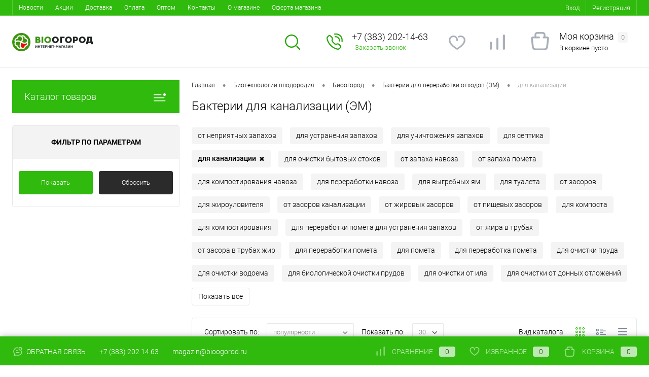

--- FILE ---
content_type: text/html; charset=UTF-8
request_url: https://bioogorod.ru/catalog/pererabotka-otkhodov/tag/dlya-kanalizatsii/
body_size: 21272
content:
<!DOCTYPE html>
<html lang="ru">
	<head>
		<meta charset="UTF-8">
		<meta name="format-detection" content="telephone=no">
		<meta name="viewport" content="width=device-width, initial-scale=1, maximum-scale=1, user-scalable=0"/>
		<link rel="shortcut icon" type="image/x-icon" href="/favicon.ico?v=1709036308?v=1709036308" />
		<meta http-equiv="X-UA-Compatible" content="IE=edge">
		<meta name="theme-color" content="#3498db">
		<meta http-equiv="Content-Type" content="text/html; charset=UTF-8" />
<meta name="robots" content="index, follow" />
<meta name="keywords" content="эм, бактерии, эффективные, для канализации, дом, коттедж, дача, заказать, магазин, доставка, средства, препараты" />
<meta name="description" content="Живые бактерии для переработки бытовых и производственных отходов. Эффективное средство для канализации на основе эффективных микроорганизмов (ЭМ). Купить и заказать доставку в интернет-магазине. Доставка по все регионы России." />
<script data-skip-moving="true">(function(w, d, n) {var cl = "bx-core";var ht = d.documentElement;var htc = ht ? ht.className : undefined;if (htc === undefined || htc.indexOf(cl) !== -1){return;}var ua = n.userAgent;if (/(iPad;)|(iPhone;)/i.test(ua)){cl += " bx-ios";}else if (/Windows/i.test(ua)){cl += ' bx-win';}else if (/Macintosh/i.test(ua)){cl += " bx-mac";}else if (/Linux/i.test(ua) && !/Android/i.test(ua)){cl += " bx-linux";}else if (/Android/i.test(ua)){cl += " bx-android";}cl += (/(ipad|iphone|android|mobile|touch)/i.test(ua) ? " bx-touch" : " bx-no-touch");cl += w.devicePixelRatio && w.devicePixelRatio >= 2? " bx-retina": " bx-no-retina";if (/AppleWebKit/.test(ua)){cl += " bx-chrome";}else if (/Opera/.test(ua)){cl += " bx-opera";}else if (/Firefox/.test(ua)){cl += " bx-firefox";}ht.className = htc ? htc + " " + cl : cl;})(window, document, navigator);</script>


<link href="/bitrix/cache/css/s1/dresscode/kernel_main/kernel_main_v1.css?176781783810074" type="text/css"  rel="stylesheet" />
<link href="/bitrix/js/ui/design-tokens/dist/ui.design-tokens.min.css?171688746523463" type="text/css"  rel="stylesheet" />
<link href="/bitrix/js/ui/fonts/opensans/ui.font.opensans.min.css?16831976582320" type="text/css"  rel="stylesheet" />
<link href="/bitrix/js/main/popup/dist/main.popup.bundle.min.css?175060796428056" type="text/css"  rel="stylesheet" />
<link href="/bitrix/cache/css/s1/dresscode/page_8e9de61960b1cbef5c131969ddcec076/page_8e9de61960b1cbef5c131969ddcec076_v1.css?176781794522285" type="text/css"  rel="stylesheet" />
<link href="/bitrix/cache/css/s1/dresscode/template_736cfd07fed9ec4468fabb06c268daa5/template_736cfd07fed9ec4468fabb06c268daa5_v1.css?1767817838240987" type="text/css"  data-template-style="true" rel="stylesheet" />
<link href="/bitrix/panel/main/popup.min.css?168319769420774" type="text/css"  data-template-style="true"  rel="stylesheet" />




<script type="extension/settings" data-extension="main.date">{"formats":{"FORMAT_DATE":"DD.MM.YYYY","FORMAT_DATETIME":"DD.MM.YYYY HH:MI:SS","SHORT_DATE_FORMAT":"d.m.Y","MEDIUM_DATE_FORMAT":"j M Y","LONG_DATE_FORMAT":"j F Y","DAY_MONTH_FORMAT":"j F","DAY_SHORT_MONTH_FORMAT":"j M","SHORT_DAY_OF_WEEK_MONTH_FORMAT":"D, j F","SHORT_DAY_OF_WEEK_SHORT_MONTH_FORMAT":"D, j M","DAY_OF_WEEK_MONTH_FORMAT":"l, j F","FULL_DATE_FORMAT":"l, j F  Y","SHORT_TIME_FORMAT":"H:i","LONG_TIME_FORMAT":"H:i:s"}}</script>



<!-- Yandex.Metrika counter --> <script data-skip-moving="true">     (function (d, w, c) {         (w[c] = w[c] || []).push(function() {             try {                 w.yaCounter37001700 = new Ya.Metrika({                     id:37001700,                     clickmap:true,                     trackLinks:true,                     accurateTrackBounce:true,                     webvisor:true                 });             } catch(e) { }         });          var n = d.getElementsByTagName("script")[0],             x = "https://mc.yandex.ru/metrika/watch.js",             s = d.createElement("script"),             f = function () { n.parentNode.insertBefore(s, n); };         for (var i = 0; i < document.scripts.length; i++) {             if (document.scripts[i].src === x) { return; }         }         s.type = "text/javascript";         s.async = true;         s.src = x;          if (w.opera == "[object Opera]") {             d.addEventListener("DOMContentLoaded", f, false);         } else { f(); }     })(document, window, "yandex_metrika_callbacks"); </script> <noscript><div><img src="https://mc.yandex.ru/watch/37001700" style="position:absolute; left:-9999px;" alt="" /></div></noscript> <!-- /Yandex.Metrika counter -->



		<title>Бактерии для канализации, эффективное средство! | Живые бактерии (ЭМ)</title>
	</head>
	<body class="loading  panels_white">
		<div id="panel">
					</div>
		<div id="foundation">
			<div id="topHeader" class="color_theme">
	<div class="limiter">
			<ul id="topMenu">
		
							<li><a href="/news/">Новости</a></li>
			
		
							<li><a href="/stock/">Акции</a></li>
			
		
							<li><a href="/about/delivery/">Доставка</a></li>
			
		
							<li><a href="/about/oplata/">Оплата</a></li>
			
		
							<li><a href="/wholesale/">Оптом</a></li>
			
		
							<li><a href="/callback/">Контакты</a></li>
			
		
							<li><a href="/about/">О магазине</a></li>
			
		
							<li><a href="/publichnaya-oferta">Оферта магазина</a></li>
			
			</ul>
		<ul id="topService" class="color_default">
							<li class="top-auth-login"><a href="/auth/?backurl=/catalog/pererabotka-otkhodov/tag/dlya-kanalizatsii/">Вход</a></li>
	<li class="top-auth-register"><a href="/auth/?register=yes&amp;backurl=/catalog/pererabotka-otkhodov/tag/dlya-kanalizatsii/">Регистрация</a></li>
		</ul>
	</div>
</div>
<div id="subHeader">
	<div class="limiter">
		<div id="logo">
			 <a href="/"><img src="/upload/webp/100/bitrix/templates/dresscode/images/logo.webp" alt="" style="position:relative; z-index:0;" border=0></a>
		</div>
		<div id="topHeading">
			<div class="vertical">
				<p>Природоподобные технологии</p>			</div>
		</div>
		<div id="headerTools">
			<ul class="tools">
				<li class="search">
					<div class="wrap">
						<a href="#" class="icon" id="openSearch"></a>
					</div>
				</li>
				<li class="telephone">
					<div class="wrap">
						<a href="/callback/" class="icon callBack"></a>
						<div class="nf">
							<span class="heading">+7 (383) 202-14-63</span>&nbsp;
<a href="#" class="openWebFormModal link callBack" data-id="3">Заказать звонок</a>
<div class="webformModal" id="webFormDwModal_3">
	<div class="webformModalHideScrollBar">
		<div class="webformModalcn100">
			<div class="webformModalContainer">
				<div class="webFormDwModal" data-id="3">
																					<form name="DW_CALLBACK_FORM" action="/catalog/pererabotka-otkhodov/tag/dlya-kanalizatsii/" method="POST" enctype="multipart/form-data"><input type="hidden" name="sessid" id="sessid" value="37a27b88d90ce1005e525af422301bb7" /><input type="hidden" name="WEB_FORM_ID" value="3" />																					<div class="webFormModalHeading">Заказать звонок<a href="#" class="webFormModalHeadingExit"></a></div>
																					<p class="webFormDescription">Оставьте Ваше сообщение и контактные данные и наши специалисты свяжутся с Вами в ближайшее рабочее время для решения Вашего вопроса.</p>
																			<div class="webFormItems">
																											<div class="webFormItem" id="WEB_FORM_ITEM_TELEPHONE">
											<div class="webFormItemCaption">
																																						<img src="/upload/webp/100/upload/form/9bd/9bdbaf44bd99fa47dbeb5b2abc6671a6.webp" class="webFormItemImage" alt="Ваш телефон">
																								<div class="webFormItemLabel">Ваш телефон<span class="webFormItemRequired">*</span></div>
											</div>
											<div class="webFormItemError"></div>
											<div class="webFormItemField" data-required="Y">
																									<input type="text"  class="inputtext"  name="form_text_6" value="" size="40">																							</div>
										</div>
																																				<div class="webFormItem" id="WEB_FORM_ITEM_NAME">
											<div class="webFormItemCaption">
																																						<img src="/upload/webp/100/upload/form/b5d/b5d076cba4720ca7812e62d7d5a6d8c8.webp" class="webFormItemImage" alt="Ваше имя">
																								<div class="webFormItemLabel">Ваше имя</div>
											</div>
											<div class="webFormItemError"></div>
											<div class="webFormItemField">
																									<input type="text"  class="inputtext"  name="form_text_7" value="" size="40">																							</div>
										</div>
																									<div class="personalInfo">
									<div class="webFormItem">
										<div class="webFormItemError"></div>
										<div class="webFormItemField" data-required="Y">
											<input type="checkbox" class="personalInfoField" name="personalInfo" value="Y"><label class="label-for" data-for="personalInfoField">Я согласен на <a href="/personal-info/" class="pilink">обработку персональных данных.</a><span class="webFormItemRequired">*</span></label>
										</div>
									</div>
								</div>
															</div>
												<div class="webFormError"></div>
						<div class="webFormTools">
							<div class="tb">
								<div class="tc">
									<input  type="submit" name="web_form_submit" value="Отправить" class="sendWebFormDw" />
									<input type="hidden" name="web_form_apply" value="Y" />
								</div>
								<div class="tc"><input type="reset" value="Сбросить" /></div>
							</div>
							<p><span class="form-required starrequired">*</span> - Поля, обязательные для заполнения</p>
						</div>
						</form>									</div>
			</div>
		</div>
	</div>
</div>
<div class="webFormMessage" id="webFormMessage_3">
	<div class="webFormMessageContainer">
		<div class="webFormMessageMiddle">
			<div class="webFormMessageHeading">Сообщение отправлено</div>
			<div class="webFormMessageDescription">Ваше сообщение успешно отправлено. В ближайшее время с Вами свяжется наш специалист</div>
			<a href="#" class="webFormMessageExit">Закрыть окно</a>
		</div>
	</div>
</div>
						</div>
					</div>
				</li>
				<li class="wishlist">
					<div id="flushTopwishlist">
						<!--'start_frame_cache_zkASNO'--><div class="wrap">
	<a class="icon"></a>
	<div class="nf">
		<a class="heading">Избранное</a>
					<span class="text">Нет товаров</span>
			</div>
</div>
<!--'end_frame_cache_zkASNO'-->					</div>
				</li>
				<li class="compare">
					<div id="flushTopCompare">
						<!--'start_frame_cache_yqTuxz'--><div class="wrap">
	<a class="icon"></a>
	<div class="nf">
		<a class="heading">Сравнение</a>
					<span class="text">Нет товаров</span>
			</div>
</div>
<!--'end_frame_cache_yqTuxz'-->					</div>
				</li>
         	 	<li class="cart">
         	 		<div id="flushTopCart"><!--'start_frame_cache_FKauiI'--><div class="wrap">
	<a class="icon"></a>
	<div class="nf">
		<a class="heading">Моя корзина <ins>0</ins></a>
					<span class="text">В корзине пусто</span>
			</div>
</div>
<!--'end_frame_cache_FKauiI'--></div></li>
			</ul>
		</div>
		<div id="topSearch">
	<form action="/search/" method="GET" id="topSearchForm" class="limiter">
		<table>
			<tr>
				<td class="searchField">
					<input type="text" name="q" value="" autocomplete="off" placeholder="Введите текст для поиска" id="searchQuery">
					<a href="#" id="topSeachCloseForm">Закрыть окно</a>
				</td>
				<td class="submit">
					<input type="hidden" name="r" value="Y">
					<input type="submit" name="send" value="Y" id="goSearch">
				</td>
			</tr>
		</table>
	</form>
</div>
<div id="searchResult"></div>
<div id="searchOverlap"></div>
	</div>
</div>			<div id="main" class="color_white">
				<div class="limiter">
					<div class="compliter">
													<div id="left">
	<a href="/catalog/" class="heading orange menuRolled" id="catalogMenuHeading">Каталог товаров<ins></ins></a>
	<div class="collapsed">
					<ul id="leftMenu">
							<li>
					<a href="/catalog/bioinsecticides/" class="menuLink">
						<span class="tb">
								<span class="pc no-image">
																		<span class="back"></span>
								</span>
							<span class="tx">
								<span class="link-title">Биоинсектициды от вредителей</span>
								<span class="dropdown btn-simple btn-micro"></span>
							</span>
						</span>
					</a>
									</li>
							<li>
					<a href="/catalog/biofungicide/" class="menuLink">
						<span class="tb">
								<span class="pc no-image">
																		<span class="back"></span>
								</span>
							<span class="tx">
								<span class="link-title">Биофунгициды от болезней</span>
								<span class="dropdown btn-simple btn-micro"></span>
							</span>
						</span>
					</a>
									</li>
							<li>
					<a href="/catalog/biofertilizers/" class="menuLink">
						<span class="tb">
								<span class="pc no-image">
																		<span class="back"></span>
								</span>
							<span class="tx">
								<span class="link-title">Биоудобрения органические</span>
								<span class="dropdown btn-simple btn-micro"></span>
							</span>
						</span>
					</a>
									</li>
							<li>
					<a href="/catalog/pererabotka-otkhodov/" class="menuLink selected">
						<span class="tb">
								<span class="pc no-image">
																		<span class="back"></span>
								</span>
							<span class="tx">
								<span class="link-title">Бактерии для септиков</span>
								<span class="dropdown btn-simple btn-micro"></span>
							</span>
						</span>
					</a>
									</li>
							<li>
					<a href="/catalog/feromonnye-lovushki/" class="menuLink">
						<span class="tb">
								<span class="pc no-image">
																		<span class="back"></span>
								</span>
							<span class="tx">
								<span class="link-title">Феромонные ловушки</span>
								<span class="dropdown btn-simple btn-micro"></span>
							</span>
						</span>
					</a>
									</li>
							<li>
					<a href="/catalog/biosvet/" class="menuLink">
						<span class="tb">
								<span class="pc no-image">
																		<span class="back"></span>
								</span>
							<span class="tx">
								<span class="link-title">Фитолампы для растений</span>
								<span class="dropdown btn-simple btn-micro"></span>
							</span>
						</span>
					</a>
									</li>
							<li>
					<a href="/catalog/infrared-dryers/" class="menuLink">
						<span class="tb">
								<span class="pc no-image">
																		<span class="back"></span>
								</span>
							<span class="tx">
								<span class="link-title">Сушилки для овощей и фруктов</span>
								<span class="dropdown btn-simple btn-micro"></span>
							</span>
						</span>
					</a>
									</li>
							<li>
					<a href="/catalog/sredstva-ot-tarakanov-i-klopov/" class="menuLink">
						<span class="tb">
								<span class="pc no-image">
																		<span class="back"></span>
								</span>
							<span class="tx">
								<span class="link-title">Средства от тараканов и клопов</span>
								<span class="dropdown btn-simple btn-micro"></span>
							</span>
						</span>
					</a>
									</li>
					</ul>
				<ul id="subLeftMenu">

									<li><a href="/new/">Новинки сезона</a></li>
						
									<li><a href="/popular/">Лидеры продаж</a></li>
						
									<li><a href="/discount-sale/">Агропредприятиям</a></li>
						
									<li><a href="/wholesale/">Оптом для магазинов</a></li>
						
									<li><a href="/discount/">Уцененные товары</a></li>
						
		
	</ul>
	</div>
	        
<div id="smartFilter">
	<span class="heading">Фильтр по параметрам</span>
	<form name="arrFilter_form" action="/catalog/pererabotka-otkhodov/tag/dlya-kanalizatsii/" method="GET" id="smartFilterForm">
		
				<ul id="smartFilterControls">
			<li><a id="set_filter" href="#">Показать <span id="set_filter_num"></span></a>
			<li><a id="del_filter" href="#">Сбросить</a>
		</ul>
		<div id="modef" style="display:none">
			<a href="#" class="close"></a>
			Выбрано: <span id="modef_num">0</span>			<a href="/catalog/organicheskoe_zemledelie/pererabotka-otkhodov/tag/dlya-kanalizatsii/filter/clear/apply/" id="modef_send" class="modef_send_link">Показать</a>
		</div>
	</form>
</div>
    	<div class="hiddenZone">
		<div id="specialBlockMoveContainer"></div>
				<div id="subscribe" class="sideBlock">
		    <div class="sideBlockContent">
			    							</div>
		</div>
		<div class="sideBlock banner">
					</div>
		
		<div id="comp_88ebe8a67efaaada80d0b75f05bb8315"></div>
		<div class="sideBlock banner">
			<!--<a href="/collection/for_men/"><img src="/bitrix/templates/dresscode/images/left_banner2.jpg" alt=""></a>-->		</div>
		<div class="sideBlock" id="newsBlock">
		<a class="heading" href="/news/">Наши новости </a>
		<div class="sideBlockContent">
														<div class="newsPreview" id="bx_1373509569_502">
											<div class="newsPic">
							<a href="/news/ushli_na_samoizolyatsiyu/"><img src="/upload/webp/100/upload/resize-cache/iblock/b54/130-170-1/b549273976218fb3a1c313075f0785e2.webp" alt="УШЛИ НА САМОИЗОЛЯЦИЮ"></a>
						</div>
										<div class="newsOverview">
													<span>23.07.2021</span>
												<a href="/news/ushli_na_samoizolyatsiyu/" class="newsTitle">УШЛИ НА САМОИЗОЛЯЦИЮ</a>
													<div class="preText">
								Уважаемые наши покупатели, партнёры, друзья! Вынуждены уйти в на самоизоляцию							</div>
											</div>
				</div>
															<div class="newsPreview" id="bx_1373509569_497">
										<div class="newsOverview">
													<span>29.12.2020</span>
												<a href="/news/rezhim_raboty_magazina_v_novogodnie_prazdniki/" class="newsTitle">Режим работы магазина в новогодние праздники</a>
													<div class="preText">
								С Новым Годом и Рождеством!							</div>
											</div>
				</div>
															<div class="newsPreview" id="bx_1373509569_451">
										<div class="newsOverview">
													<span>06.06.2020</span>
												<a href="/news/zhdyem_vashikh_zakazov/" class="newsTitle">Работа предприятия восстановлена на 100%. Ждём ваших заказов!</a>
													<div class="preText">
								Работа магазина восстановлена на 100&#37;. Отгрузка заказов Почта России и СДЭК							</div>
											</div>
				</div>
									</div>
	</div>
	</div>
</div>												<div id="right">
																<div id="breadcrumbs">
		<ul itemscope itemtype="https://schema.org/BreadcrumbList">	<li itemprop="itemListElement" itemscope itemtype="https://schema.org/ListItem">
		<a href="/" title="Главная" itemprop="item">
			<span itemprop="name">Главная</span>
			<meta itemprop="position" content="1">
		</a>
	</li>
	<li>
		<span class="arrow"> &bull; </span>
	</li>	<li itemprop="itemListElement" itemscope itemtype="https://schema.org/ListItem">
		<a href="/catalog/" title="Биотехнологии плодородия" itemprop="item">
			<span itemprop="name">Биотехнологии плодородия</span>
			<meta itemprop="position" content="2">
		</a>
	</li>
	<li>
		<span class="arrow"> &bull; </span>
	</li>	<li itemprop="itemListElement" itemscope itemtype="https://schema.org/ListItem">
		<a href="/catalog/organicheskoe_zemledelie/" title="Биоогород" itemprop="item">
			<span itemprop="name">Биоогород</span>
			<meta itemprop="position" content="3">
		</a>
	</li>
	<li>
		<span class="arrow"> &bull; </span>
	</li>	<li itemprop="itemListElement" itemscope itemtype="https://schema.org/ListItem">
		<a href="/catalog/pererabotka-otkhodov/" title="Бактерии для переработки отходов (ЭМ)" itemprop="item">
			<span itemprop="name">Бактерии для переработки отходов (ЭМ)</span>
			<meta itemprop="position" content="4">
		</a>
	</li>
	<li>
		<span class="arrow"> &bull; </span>
	</li>	<li itemprop="itemListElement" itemscope itemtype="https://schema.org/ListItem">
		<span itemprop="name" class="changeName"> для канализации</span>
		<meta itemprop="position" content="5">
	</li>		</ul>
	</div>																												    <h1>Бактерии для канализации (ЭМ)</h1>
            		<div class="catalogTagItems mobileHidden">
					<div class="catalogTagItem">
				<a href="/catalog/pererabotka-otkhodov/tag/ot-nepriyatnykh-zapakhov/" class="catalogTagLink"> от неприятных запахов</a>
			</div>
								<div class="catalogTagItem">
				<a href="/catalog/pererabotka-otkhodov/tag/dlya-ustraneniya-zapakhov/" class="catalogTagLink"> для устранения запахов</a>
			</div>
								<div class="catalogTagItem">
				<a href="/catalog/pererabotka-otkhodov/tag/dlya-unichtozheniya-zapakhov/" class="catalogTagLink"> для уничтожения запахов</a>
			</div>
								<div class="catalogTagItem">
				<a href="/catalog/pererabotka-otkhodov/tag/dlya-septika/" class="catalogTagLink"> для септика</a>
			</div>
								<div class="catalogTagItem">
				<a href="/catalog/pererabotka-otkhodov/" class="catalogTagLink selected"> для канализации<span class="reset">&#10006;</span></a>
			</div>
								<div class="catalogTagItem">
				<a href="/catalog/pererabotka-otkhodov/tag/dlya-ochistki-bytovykh-stokov/" class="catalogTagLink"> для очистки бытовых стоков</a>
			</div>
								<div class="catalogTagItem mobileHidden">
				<a href="/catalog/pererabotka-otkhodov/tag/ot-zapakha-navoza/" class="catalogTagLink"> от запаха навоза</a>
			</div>
								<div class="catalogTagItem mobileHidden">
				<a href="/catalog/pererabotka-otkhodov/tag/ot-zapakha-pometa/" class="catalogTagLink">от запаха помета</a>
			</div>
								<div class="catalogTagItem mobileHidden">
				<a href="/catalog/pererabotka-otkhodov/tag/dlya-kompostirovaniya-navoza/" class="catalogTagLink"> для компостирования навоза</a>
			</div>
								<div class="catalogTagItem mobileHidden">
				<a href="/catalog/pererabotka-otkhodov/tag/dlya-pererabotki-navoza/" class="catalogTagLink"> для переработки навоза</a>
			</div>
								<div class="catalogTagItem mobileHidden">
				<a href="/catalog/pererabotka-otkhodov/tag/dlya-vygrebnykh-yam/" class="catalogTagLink"> для выгребных ям</a>
			</div>
								<div class="catalogTagItem mobileHidden">
				<a href="/catalog/pererabotka-otkhodov/tag/dlya-tualeta/" class="catalogTagLink"> для туалета</a>
			</div>
								<div class="catalogTagItem mobileHidden">
				<a href="/catalog/pererabotka-otkhodov/tag/ot-zasorov/" class="catalogTagLink">от засоров</a>
			</div>
								<div class="catalogTagItem mobileHidden">
				<a href="/catalog/pererabotka-otkhodov/tag/dlya-zhiroulovitelya/" class="catalogTagLink"> для жироуловителя</a>
			</div>
								<div class="catalogTagItem mobileHidden">
				<a href="/catalog/pererabotka-otkhodov/tag/ot-zasorov-kanalizatsii/" class="catalogTagLink"> от засоров канализации</a>
			</div>
								<div class="catalogTagItem mobileHidden">
				<a href="/catalog/pererabotka-otkhodov/tag/ot-zhirovykh-zasorov/" class="catalogTagLink"> от жировых засоров</a>
			</div>
								<div class="catalogTagItem mobileHidden">
				<a href="/catalog/pererabotka-otkhodov/tag/ot-pishchevykh-zasorov/" class="catalogTagLink"> от пищевых засоров</a>
			</div>
								<div class="catalogTagItem mobileHidden">
				<a href="/catalog/pererabotka-otkhodov/tag/dlya-komposta/" class="catalogTagLink"> для компоста</a>
			</div>
								<div class="catalogTagItem mobileHidden">
				<a href="/catalog/pererabotka-otkhodov/tag/dlya-kompostirovaniya/" class="catalogTagLink"> для компостирования</a>
			</div>
								<div class="catalogTagItem mobileHidden">
				<a href="/catalog/pererabotka-otkhodov/tag/dlya-pererabotki-pometa-dlya-ustraneniya-zapakhov/" class="catalogTagLink"> для переработки помета для устранения запахов</a>
			</div>
								<div class="catalogTagItem mobileHidden">
				<a href="/catalog/pererabotka-otkhodov/tag/ot-zhira-v-trubakh/" class="catalogTagLink"> от жира в трубах</a>
			</div>
								<div class="catalogTagItem mobileHidden">
				<a href="/catalog/pererabotka-otkhodov/tag/ot-zasora-v-trubakh-zhir/" class="catalogTagLink"> от засора в трубах жир</a>
			</div>
								<div class="catalogTagItem mobileHidden">
				<a href="/catalog/pererabotka-otkhodov/tag/dlya-pererabotki-pometa/" class="catalogTagLink"> для переработки помета</a>
			</div>
								<div class="catalogTagItem mobileHidden">
				<a href="/catalog/pererabotka-otkhodov/tag/dlya-pometa/" class="catalogTagLink"> для помета</a>
			</div>
								<div class="catalogTagItem mobileHidden">
				<a href="/catalog/pererabotka-otkhodov/tag/dlya-pererabotka-pometa/" class="catalogTagLink"> для переработка помета</a>
			</div>
								<div class="catalogTagItem mobileHidden">
				<a href="/catalog/pererabotka-otkhodov/tag/dlya-ochistki-pruda/" class="catalogTagLink">для очистки пруда</a>
			</div>
								<div class="catalogTagItem mobileHidden">
				<a href="/catalog/pererabotka-otkhodov/tag/dlya-ochistki-vodoema/" class="catalogTagLink"> для очистки водоема</a>
			</div>
								<div class="catalogTagItem mobileHidden">
				<a href="/catalog/pererabotka-otkhodov/tag/dlya-biologicheskoy-ochistki-prudov/" class="catalogTagLink"> для биологической очистки прудов</a>
			</div>
								<div class="catalogTagItem mobileHidden">
				<a href="/catalog/pererabotka-otkhodov/tag/dlya-ochistki-ot-ila/" class="catalogTagLink"> для очистки от ила</a>
			</div>
								<div class="catalogTagItem mobileHidden">
				<a href="/catalog/pererabotka-otkhodov/tag/dlya-ochistki-ot-donnykh-otlozheniy/" class="catalogTagLink"> для очистки от донных отложений</a>
			</div>
										<div class="catalogTagItem moreButton"><a href="#" class="catalogTagLink moreButtonLink" data-last-label="Скрыть">Показать все</a></div>
			</div>
                    <div id="catalog">
                        <div id="catalogLine">
            <div class="column oFilter">
                <a href="#" class="oSmartFilter btn-simple btn-micro"><span class="ico"></span>Фильтр</a>
            </div>
                            <div class="column">
                    <div class="label">
                        Сортировать по:                    </div>
                    <div class="dropDownList sortFields panel-change">
                                                                            <div class="dropDownSelected">популярности</div>
                                                <div class="dropDownItems">
                                                            <div class="dropDownItem selected" data-value="/catalog/pererabotka-otkhodov/tag/dlya-kanalizatsii/?SORT_FIELD=SHOW_COUNTER" data-direction='{"SORT_FIELD":{"ID":"SHOW_COUNTER","ORDER":"DESC","CODE":"SHOW_COUNTER","NAME":"популярности","SELECTED":"Y"}}'>популярности</div>
                                                            <div class="dropDownItem" data-value="/catalog/pererabotka-otkhodov/tag/dlya-kanalizatsii/?SORT_FIELD=NAME" data-direction='{"SORT_FIELD":{"ID":"NAME","ORDER":"ASC","CODE":"NAME","NAME":"алфавиту"}}'>алфавиту</div>
                                                            <div class="dropDownItem" data-value="/catalog/pererabotka-otkhodov/tag/dlya-kanalizatsii/?SORT_FIELD=PRICE_ASC" data-direction='{"SORT_FIELD":{"ID":"PRICE_ASC","ORDER":"ASC","CODE":"CATALOG_PRICE_1","NAME":"увеличению цены"}}'>увеличению цены</div>
                                                            <div class="dropDownItem" data-value="/catalog/pererabotka-otkhodov/tag/dlya-kanalizatsii/?SORT_FIELD=PRICE_DESC" data-direction='{"SORT_FIELD":{"ID":"PRICE_DESC","ORDER":"DESC","CODE":"CATALOG_PRICE_1","NAME":"уменьшению цены"}}'>уменьшению цены</div>
                                                    </div>
                    </div>
                </div>
                                        <div class="column">
                    <div class="label">
                        Показать по:                    </div>
                     <div class="dropDownList countElements panel-change">
                                                                             <div class="dropDownSelected">30</div>
                                                <div class="dropDownItems">
                                                            <div class="dropDownItem selected" data-value="/catalog/pererabotka-otkhodov/tag/dlya-kanalizatsii/?SORT_TO=30" data-direction='{"SORT_TO":30}'>30</div>
                                                            <div class="dropDownItem" data-value="/catalog/pererabotka-otkhodov/tag/dlya-kanalizatsii/?SORT_TO=60" data-direction='{"SORT_TO":60}'>60</div>
                                                            <div class="dropDownItem" data-value="/catalog/pererabotka-otkhodov/tag/dlya-kanalizatsii/?SORT_TO=90" data-direction='{"SORT_TO":90}'>90</div>
                                                    </div>
                    </div>
                </div>
                                         <div class="column">
                    <div class="label">
                        Вид каталога:                    </div>
                    <div class="viewList">
                                                    <div class="element"><a href="#" class="panel-click squares selected" data-direction='{"VIEW":"SQUARES"}'></a></div>
                                                    <div class="element"><a href="#" class="panel-click line" data-direction='{"VIEW":"LINE"}'></a></div>
                                                    <div class="element"><a href="#" class="panel-click table" data-direction='{"VIEW":"TABLE"}'></a></div>
                                            </div>
                 </div>
                     </div>
        <div id="ajaxSection">
                        	<div id="catalogSection">
			<div class="items productList">
										<div class="item product sku" id="bx_1762928987_438" data-product-iblock-id="9" data-from-cache="N" data-convert-currency="Y" data-currency-id="RUB" data-product-id="438" data-iblock-id="" data-prop-id="" data-product-width="220" data-product-height="200" data-hide-measure="Y" data-currency="RUB" data-hide-not-available="L" data-price-code="Цена продажи">
		<div class="tabloid nowp">
			<a href="#" class="removeFromWishlist" data-id="438"></a>
							<div class="markerContainer">
										    <div class="marker" style="background-color: #f97310">Лидер продаж</div>
									</div>
						<div class="rating">
				<i class="m" style="width:100%"></i>
				<i class="h"></i>
			</div>
								    <div class="productTable">
		    	<div class="productColImage">
					<a href="/catalog/dlya-stochnykh-vod-i-kanalizatsii/bionex-ekoseptik/" class="picture">
													<img src="/bitrix/templates/dresscode/images/lazy.svg" class="lazy" data-lazy="/upload/resize_cache/iblock/043/220_200_1/0439597884109eca025f780060141ef3.jpg" alt="Bionex «Экосептик» бактерии для септика от производителя ООО «Зелёная планета»" title="Bionex «Экосептик» бактерии для септика от производителя ООО «Зелёная планета»">
												<span class="getFastView" data-id="438">Быстрый просмотр</span>
					</a>
		    	</div>
		    	<div class="productColText">
					<a href="/catalog/dlya-stochnykh-vod-i-kanalizatsii/bionex-ekoseptik/" class="name"><span class="middle">Bionex «Экосептик» бактерии для септика</span></a>
																								<a class="price">295 руб.																<s class="discount">
																	</s>
							</a>
																<div class="addCartContainer">
																					<a href="#" class="addCart" data-id="438"><span><img src="/bitrix/templates/dresscode/images/incart.svg" alt="В корзину" class="icon">В корзину</span></a>
																			<div class="quantityContainer">
							<div class="quantityWrapper">
								<a href="#" class="minus"></a><input type="text" class="quantity" value="1" data-step="1" data-max-quantity="0" data-enable-trace="N"><a href="#" class="plus"></a>
							</div>
						</div>
					</div>
					<a href="/catalog/dlya-stochnykh-vod-i-kanalizatsii/bionex-ekoseptik/" class="btn-simple add-cart">Подробнее</a>
		    	</div>
		    </div>
			<div class="optional">
				<div class="row">
					<a href="#" class="fastBack label" data-id="438"><img src="/bitrix/templates/dresscode/images/fastBack.svg" alt="" class="icon">Купить в 1 клик</a>
					<a href="#" class="addCompare label" data-id="438"><img src="/bitrix/templates/dresscode/images/compare.svg" alt="" class="icon">Сравнение</a>
				</div>
				<div class="row">
					<a href="#" class="addWishlist label" data-id="438"><img src="/bitrix/templates/dresscode/images/wishlist.svg" alt="" class="icon">В избранное</a>
																		<a class="onOrder label changeAvailable"><img src="/bitrix/templates/dresscode/images/onOrder.svg" alt="" class="icon">Под заказ</a>
															</div>
			</div>
						<div class="clear"></div>
		</div>
	</div>
										<div class="item product sku" id="bx_4028463329_443" data-product-iblock-id="9" data-from-cache="N" data-convert-currency="Y" data-currency-id="RUB" data-product-id="443" data-iblock-id="" data-prop-id="" data-product-width="220" data-product-height="200" data-hide-measure="Y" data-currency="RUB" data-hide-not-available="L" data-price-code="Цена продажи">
		<div class="tabloid nowp">
			<a href="#" class="removeFromWishlist" data-id="443"></a>
						<div class="rating">
				<i class="m" style="width:100%"></i>
				<i class="h"></i>
			</div>
								    <div class="productTable">
		    	<div class="productColImage">
					<a href="/catalog/dlya-stochnykh-vod-i-kanalizatsii/bionex-kottedzh/" class="picture">
													<img src="/bitrix/templates/dresscode/images/lazy.svg" class="lazy" data-lazy="/upload/resize_cache/iblock/eee/220_200_1/eeeae3391df74503fdc5532b9d5acde9.jpg" alt="Bionex «Коттедж» бактерии для септика от производителя ООО «Зелёная планета»" title="Bionex «Коттедж» бактерии для септика от производителя ООО «Зелёная планета»">
												<span class="getFastView" data-id="443">Быстрый просмотр</span>
					</a>
		    	</div>
		    	<div class="productColText">
					<a href="/catalog/dlya-stochnykh-vod-i-kanalizatsii/bionex-kottedzh/" class="name"><span class="middle">Bionex «Коттедж» бактерии для септика</span></a>
																								<a class="price">295 руб.																<s class="discount">
																	</s>
							</a>
																<div class="addCartContainer">
																					<a href="#" class="addCart" data-id="443"><span><img src="/bitrix/templates/dresscode/images/incart.svg" alt="В корзину" class="icon">В корзину</span></a>
																			<div class="quantityContainer">
							<div class="quantityWrapper">
								<a href="#" class="minus"></a><input type="text" class="quantity" value="1" data-step="1" data-max-quantity="0" data-enable-trace="N"><a href="#" class="plus"></a>
							</div>
						</div>
					</div>
					<a href="/catalog/dlya-stochnykh-vod-i-kanalizatsii/bionex-kottedzh/" class="btn-simple add-cart">Подробнее</a>
		    	</div>
		    </div>
			<div class="optional">
				<div class="row">
					<a href="#" class="fastBack label" data-id="443"><img src="/bitrix/templates/dresscode/images/fastBack.svg" alt="" class="icon">Купить в 1 клик</a>
					<a href="#" class="addCompare label" data-id="443"><img src="/bitrix/templates/dresscode/images/compare.svg" alt="" class="icon">Сравнение</a>
				</div>
				<div class="row">
					<a href="#" class="addWishlist label" data-id="443"><img src="/bitrix/templates/dresscode/images/wishlist.svg" alt="" class="icon">В избранное</a>
																		<a class="onOrder label changeAvailable"><img src="/bitrix/templates/dresscode/images/onOrder.svg" alt="" class="icon">Под заказ</a>
															</div>
			</div>
						<div class="clear"></div>
		</div>
	</div>
										<div class="item product sku" id="bx_2266646647_466" data-product-iblock-id="9" data-from-cache="N" data-convert-currency="Y" data-currency-id="RUB" data-product-id="466" data-iblock-id="" data-prop-id="" data-product-width="220" data-product-height="200" data-hide-measure="Y" data-currency="RUB" data-hide-not-available="L" data-price-code="Цена продажи">
		<div class="tabloid nowp">
			<a href="#" class="removeFromWishlist" data-id="466"></a>
							<div class="markerContainer">
										    <div class="marker" style="background-color: #f97310">Лидер продаж</div>
									</div>
						<div class="rating">
				<i class="m" style="width:100%"></i>
				<i class="h"></i>
			</div>
								    <div class="productTable">
		    	<div class="productColImage">
					<a href="/catalog/dlya-obshchepita/bionex-grease-wt-5-litrov/" class="picture">
													<img src="/bitrix/templates/dresscode/images/lazy.svg" class="lazy" data-lazy="/upload/resize_cache/iblock/a8c/220_200_1/a8cc3494daad4ca4b7132d8136312c3f.jpg" alt="Bionex Grease WT 1 кг. от производителя ООО «Зелёная планета»" title="Bionex Grease WT 1 кг. от производителя ООО «Зелёная планета»">
												<span class="getFastView" data-id="466">Быстрый просмотр</span>
					</a>
		    	</div>
		    	<div class="productColText">
					<a href="/catalog/dlya-obshchepita/bionex-grease-wt-5-litrov/" class="name"><span class="middle">Bionex Grease WT 1 кг.</span></a>
																								<a class="price">4 400 руб.																<s class="discount">
																	</s>
							</a>
																<div class="addCartContainer">
																					<a href="#" class="addCart" data-id="466"><span><img src="/bitrix/templates/dresscode/images/incart.svg" alt="В корзину" class="icon">В корзину</span></a>
																			<div class="quantityContainer">
							<div class="quantityWrapper">
								<a href="#" class="minus"></a><input type="text" class="quantity" value="1" data-step="1" data-max-quantity="0" data-enable-trace="N"><a href="#" class="plus"></a>
							</div>
						</div>
					</div>
					<a href="/catalog/dlya-obshchepita/bionex-grease-wt-5-litrov/" class="btn-simple add-cart">Подробнее</a>
		    	</div>
		    </div>
			<div class="optional">
				<div class="row">
					<a href="#" class="fastBack label" data-id="466"><img src="/bitrix/templates/dresscode/images/fastBack.svg" alt="" class="icon">Купить в 1 клик</a>
					<a href="#" class="addCompare label" data-id="466"><img src="/bitrix/templates/dresscode/images/compare.svg" alt="" class="icon">Сравнение</a>
				</div>
				<div class="row">
					<a href="#" class="addWishlist label" data-id="466"><img src="/bitrix/templates/dresscode/images/wishlist.svg" alt="" class="icon">В избранное</a>
																		<a class="onOrder label changeAvailable"><img src="/bitrix/templates/dresscode/images/onOrder.svg" alt="" class="icon">Под заказ</a>
															</div>
			</div>
						<div class="clear"></div>
		</div>
	</div>
										<div class="item product sku" id="bx_427744724_467" data-product-iblock-id="9" data-from-cache="N" data-convert-currency="Y" data-currency-id="RUB" data-product-id="467" data-iblock-id="" data-prop-id="" data-product-width="220" data-product-height="200" data-hide-measure="Y" data-currency="RUB" data-hide-not-available="L" data-price-code="Цена продажи">
		<div class="tabloid nowp">
			<a href="#" class="removeFromWishlist" data-id="467"></a>
							<div class="markerContainer">
										    <div class="marker" style="background-color: #e42c5c">Агропредприятиям</div>
									</div>
						<div class="rating">
				<i class="m" style="width:0%"></i>
				<i class="h"></i>
			</div>
								    <div class="productTable">
		    	<div class="productColImage">
					<a href="/catalog/dlya-stochnykh-vod-i-kanalizatsii/bionex-septic-treat-5-litrov/" class="picture">
													<img src="/bitrix/templates/dresscode/images/lazy.svg" class="lazy" data-lazy="/upload/resize_cache/iblock/330/220_200_1/330f897aae4a3cd0270ece56384adb7c.jpg" alt="Bionex Septic Treat 1 кг. от производителя ООО «Зелёная планета»" title="Bionex Septic Treat 1 кг. от производителя ООО «Зелёная планета»">
												<span class="getFastView" data-id="467">Быстрый просмотр</span>
					</a>
		    	</div>
		    	<div class="productColText">
					<a href="/catalog/dlya-stochnykh-vod-i-kanalizatsii/bionex-septic-treat-5-litrov/" class="name"><span class="middle">Bionex Septic Treat 1 кг.</span></a>
																								<a class="price">4 000 руб.																<s class="discount">
																	</s>
							</a>
																<div class="addCartContainer">
																					<a href="#" class="addCart" data-id="467"><span><img src="/bitrix/templates/dresscode/images/incart.svg" alt="В корзину" class="icon">В корзину</span></a>
																			<div class="quantityContainer">
							<div class="quantityWrapper">
								<a href="#" class="minus"></a><input type="text" class="quantity" value="1" data-step="1" data-max-quantity="0" data-enable-trace="N"><a href="#" class="plus"></a>
							</div>
						</div>
					</div>
					<a href="/catalog/dlya-stochnykh-vod-i-kanalizatsii/bionex-septic-treat-5-litrov/" class="btn-simple add-cart">Подробнее</a>
		    	</div>
		    </div>
			<div class="optional">
				<div class="row">
					<a href="#" class="fastBack label" data-id="467"><img src="/bitrix/templates/dresscode/images/fastBack.svg" alt="" class="icon">Купить в 1 клик</a>
					<a href="#" class="addCompare label" data-id="467"><img src="/bitrix/templates/dresscode/images/compare.svg" alt="" class="icon">Сравнение</a>
				</div>
				<div class="row">
					<a href="#" class="addWishlist label" data-id="467"><img src="/bitrix/templates/dresscode/images/wishlist.svg" alt="" class="icon">В избранное</a>
																		<a class="onOrder label changeAvailable"><img src="/bitrix/templates/dresscode/images/onOrder.svg" alt="" class="icon">Под заказ</a>
															</div>
			</div>
						<div class="clear"></div>
		</div>
	</div>
										<div class="item product sku" id="bx_1853484354_500" data-product-iblock-id="9" data-from-cache="N" data-convert-currency="Y" data-currency-id="RUB" data-product-id="500" data-iblock-id="" data-prop-id="" data-product-width="220" data-product-height="200" data-hide-measure="Y" data-currency="RUB" data-hide-not-available="L" data-price-code="Цена продажи">
		<div class="tabloid nowp">
			<a href="#" class="removeFromWishlist" data-id="500"></a>
						<div class="rating">
				<i class="m" style="width:0%"></i>
				<i class="h"></i>
			</div>
								    <div class="productTable">
		    	<div class="productColImage">
					<a href="/catalog/dlya-obshchepita/bionex-restoran-ot-zasorov-i-zapakhov-na-kukhne/" class="picture">
													<img src="/bitrix/templates/dresscode/images/lazy.svg" class="lazy" data-lazy="/upload/resize_cache/iblock/7ec/220_200_1/7ec15b68b3243c162cf8da1aa8eede9b.jpg" alt="Bionex «Ресторан» от засоров и запахов на кухне от производителя ООО «Зелёная планета»" title="Bionex «Ресторан» от засоров и запахов на кухне от производителя ООО «Зелёная планета»">
												<span class="getFastView" data-id="500">Быстрый просмотр</span>
					</a>
		    	</div>
		    	<div class="productColText">
					<a href="/catalog/dlya-obshchepita/bionex-restoran-ot-zasorov-i-zapakhov-na-kukhne/" class="name"><span class="middle">Bionex «Ресторан» от засоров и запахов на кухне</span></a>
																								<a class="price">295 руб.																<s class="discount">
																	</s>
							</a>
																<div class="addCartContainer">
																					<a href="#" class="addCart" data-id="500"><span><img src="/bitrix/templates/dresscode/images/incart.svg" alt="В корзину" class="icon">В корзину</span></a>
																			<div class="quantityContainer">
							<div class="quantityWrapper">
								<a href="#" class="minus"></a><input type="text" class="quantity" value="1" data-step="1" data-max-quantity="4" data-enable-trace="N"><a href="#" class="plus"></a>
							</div>
						</div>
					</div>
					<a href="/catalog/dlya-obshchepita/bionex-restoran-ot-zasorov-i-zapakhov-na-kukhne/" class="btn-simple add-cart">Подробнее</a>
		    	</div>
		    </div>
			<div class="optional">
				<div class="row">
					<a href="#" class="fastBack label" data-id="500"><img src="/bitrix/templates/dresscode/images/fastBack.svg" alt="" class="icon">Купить в 1 клик</a>
					<a href="#" class="addCompare label" data-id="500"><img src="/bitrix/templates/dresscode/images/compare.svg" alt="" class="icon">Сравнение</a>
				</div>
				<div class="row">
					<a href="#" class="addWishlist label" data-id="500"><img src="/bitrix/templates/dresscode/images/wishlist.svg" alt="" class="icon">В избранное</a>
																		<a href="#" data-id="500" class="inStock label changeAvailable getStoresWindow"><img src="/bitrix/templates/dresscode/images/inStock.svg" alt="В наличии" class="icon"><span>В наличии</span></a>
															</div>
			</div>
						<div class="clear"></div>
		</div>
	</div>
										<div class="item product sku" id="bx_4151360760_442" data-product-iblock-id="9" data-from-cache="N" data-convert-currency="Y" data-currency-id="RUB" data-product-id="442" data-iblock-id="" data-prop-id="" data-product-width="220" data-product-height="200" data-hide-measure="Y" data-currency="RUB" data-hide-not-available="L" data-price-code="Цена продажи">
		<div class="tabloid nowp">
			<a href="#" class="removeFromWishlist" data-id="442"></a>
						<div class="rating">
				<i class="m" style="width:0%"></i>
				<i class="h"></i>
			</div>
								    <div class="productTable">
		    	<div class="productColImage">
					<a href="/catalog/dlya-obshchepita/bionex-konditerskaya/" class="picture">
													<img src="/bitrix/templates/dresscode/images/lazy.svg" class="lazy" data-lazy="/upload/resize_cache/iblock/469/220_200_1/469198ac22aed457a3ba8085a9bf2647.jpg" alt="Bionex «Кондитерская» от запахов и засоров от производителя ООО «Зелёная планета»" title="Bionex «Кондитерская» от запахов и засоров от производителя ООО «Зелёная планета»">
												<span class="getFastView" data-id="442">Быстрый просмотр</span>
					</a>
		    	</div>
		    	<div class="productColText">
					<a href="/catalog/dlya-obshchepita/bionex-konditerskaya/" class="name"><span class="middle">Bionex «Кондитерская» от запахов и засоров</span></a>
																								<a class="price">295 руб.																<s class="discount">
																	</s>
							</a>
																<div class="addCartContainer">
																																						<a href="#" class="addCart subscribe" data-id="442"><span><img src="/bitrix/templates/dresscode/images/subscribe.svg" alt="Подписаться" class="icon">Подписаться</span></a>
																											<div class="quantityContainer">
							<div class="quantityWrapper">
								<a href="#" class="minus"></a><input type="text" class="quantity" value="1" data-step="1" data-max-quantity="0" data-enable-trace="Y"><a href="#" class="plus"></a>
							</div>
						</div>
					</div>
					<a href="/catalog/dlya-obshchepita/bionex-konditerskaya/" class="btn-simple add-cart">Подробнее</a>
		    	</div>
		    </div>
			<div class="optional">
				<div class="row">
					<a href="#" class="fastBack label disabled" data-id="442"><img src="/bitrix/templates/dresscode/images/fastBack.svg" alt="" class="icon">Купить в 1 клик</a>
					<a href="#" class="addCompare label" data-id="442"><img src="/bitrix/templates/dresscode/images/compare.svg" alt="" class="icon">Сравнение</a>
				</div>
				<div class="row">
					<a href="#" class="addWishlist label" data-id="442"><img src="/bitrix/templates/dresscode/images/wishlist.svg" alt="" class="icon">В избранное</a>
																		<a class="outOfStock label changeAvailable"><img src="/bitrix/templates/dresscode/images/outOfStock.svg" alt="" class="icon">Недоступно</a>
															</div>
			</div>
						<div class="clear"></div>
		</div>
	</div>
						<div class="clear"></div>
		</div>
		
					</div>
        </div>
                                                                                                </div>
                											</div>

				</div>
			</div>
		</div>
				<div id="footerTabsCaption">
	<div class="wrapper">
		<div class="items">
								</div>
	</div>
</div>
<div id="footerTabs">
	<div class="wrapper">
		<div class="items">
				
			
		</div>
	</div>
</div>

<!--'start_frame_cache_es4Hjc'-->
	<div id="bigdata_recommended_products_Zz2YMH"></div>

		<!--'end_frame_cache_es4Hjc'-->				<div id="footer" class="variant_6">
			<div id="rowFooter">
				<div id="leftFooter">
					<div class="footerRow">
						<div class="column">
							<span class="heading">Каталог товаров</span>
								<ul class="footerMenu">
					
							<li><a href="/catalog/bioinsecticides/">Биоинсектициды от вредителей</a></li>
						
					
							<li><a href="/catalog/biofungicide/">Биофунгициды от болезней</a></li>
						
					
							<li><a href="/catalog/biofertilizers/">Биоудобрения органические</a></li>
						
					
							<li><a class="selected">Бактерии для септиков</a></li>
						
					
							<li><a href="/catalog/feromonnye-lovushki/">Феромонные ловушки</a></li>
						
					
							<li><a href="/catalog/biosvet/">Фитолампы для растений</a></li>
						
					
							<li><a href="/catalog/infrared-dryers/">Сушилки для овощей и фруктов</a></li>
						
					
							<li><a href="/catalog/sredstva-ot-tarakanov-i-klopov/">Средства от тараканов и клопов</a></li>
						
			</ul>
						</div>
						<div class="column">
							<span class="heading">Наши предложения</span>
								<ul class="footerMenu">
					
							<li><a href="/new/">Новинки сезона</a></li>
						
					
							<li><a href="/popular/">Лидеры продаж</a></li>
						
					
							<li><a href="/discount-sale/">Агропредприятиям</a></li>
						
					
							<li><a href="/wholesale/">Оптом для магазинов</a></li>
						
					
							<li><a href="/discount/">Уцененные товары</a></li>
						
			</ul>
						
						</div>
						<div class="column">
							<span class="heading">Помощь и сервисы</span>
								<ul class="footerMenu">
					
							<li><a href="/news/">Новости</a></li>
						
					
							<li><a href="/stock/">Акции</a></li>
						
					
							<li><a href="/about/delivery/">Доставка</a></li>
						
					
							<li><a href="/about/oplata/">Оплата</a></li>
						
					
							<li><a href="/wholesale/">Оптом</a></li>
						
					
							<li><a href="/callback/">Контакты</a></li>
						
					
							<li><a href="/about/">О магазине</a></li>
						
					
							<li><a href="/publichnaya-oferta">Оферта магазина</a></li>
						
			</ul>
						</div>
					</div>
				</div>
				<div id="rightFooter">
					<table class="rightTable">
						<tr class="footerRow">
							<td class="leftColumn">
									<div class="logo">
					<a href="/"><img src="/upload/webp/100/bitrix/templates/dresscode/images/logo.webp" alt=""></a>
			</div>

								<div style="font-size:13px;">Биозащита для растений. Биотехнологии плодородия и биопрепараты для природного, органического земледелия.<br />

Живые бактерии для переработки бытовых и производственных отходов. Эффективное средство для канализации на основе эффективных микроорганизмов (ЭМ). Купить и заказать доставку в интернет-магазине. Доставка по все регионы России.</div>								<div class="vcard" itemscope itemtype="http://schema.org/GardenStore" style="display: none;">
	<div class="fn org" itemprop="name">Биопрепараты и биоудобрения для растений</div>
	<div itemprop="description">Биопрепараты и биоудобрения для растений. Микробиология плодородия. 
Биозащита для растений. Биотехнологии плодородия для природного земледелия</div>
		<div class="adr" itemprop="address" itemscope itemtype="http://schema.org/PostalAddress">
			<div class="postal-code" itemprop="postalCode">344012</div>
			<div class="country-name" itemprop="addressCountry">Россия</div>
			<div itemprop="addressRegion">Ростовская область</div>
			<div class="locality" itemprop="addressLocality">Ростов-на-Дону</div>
	   		<div class="street-address" itemprop="streetAddress">Стадионная улица, 7</div>
		</div>
		<div><span class="tel" itemprop="telephone">+73832021463</span><span class="tel" itemprop="telephone">+78632706895</span></div>
		<div><a class="email" itemprop="email" href="mailto:magazin@metarhizin.ru">magazin@metarhizin.ru</a></div>
		<div class="url"><a href="http://metarhizin.ru" itemprop="url">metarhizin.ru</a></div>
		<div>
		 	<time class="workhours" itemprop="openingHours" datetime="Mo-Fr 10:00&#8722;18:00">С Понедельника по Пятницу 10-18</time>
		 	<time itemprop="openingHours" datetime="St 10:00&#8722;15:00">Суббота 10-15</time>
		</div>
		<div class="geo" itemprop="geo" itemscope itemtype="http://schema.org/GeoCoordinates">
			<meta class="latitude" itemprop="latitude" content="47.241169" /><meta class="longitude" itemprop="longitude" content="39.698493" />
		</div>
		<div><span itemprop="taxID">616105255458</span></div>
<span class="category">Интернет-магазин</span><span class="category">Сад, огород</span><span class="category">Дом и дача</span> <span class="category">Дача, сад и огород</span><span class="category">Сельское хозяйство</span><span class="category">Удобрения</span>
</div>								<p><iframe src="https://yandex.ru/sprav/widget/rating-badge/218465226252" width="150" height="50" frameborder="0"></iframe></p>							</td>
							<td class="rightColumn">
								<div class="wrap">
									<ul class="list">
	<li>График работы магазина:</li>
	<li>Пн-Пт: с 11:00 до 18:00</li>
	<li>Сб: с 10:00 до 15:00</li>
	<li>Вс: Выходной</li>
	<li>Телефоны магазина:</li>
</ul>
<div class="telephone">+7 (383) 202-14-63</div>
<div class="telephone">+7 (863) 217-69-24</div>
<div class="email">Email: <a href="mailto:magazin@bioogorod.ru">magazin@bioogorod.ru</a></div><br />
<div class="email">WhatsApp: +79281703477</div>																																			</div>
							</td>
						</tr>
					</table>
				</div>
			</div>
			<div id="footerBottom">
				<div class="creator">
											<a href="https://dw24.su/"><img src="/bitrix/templates/dresscode/images/dwW.svg" alt="Digital Web"></a>
									</div>
				<div class="social">
					<noindex>
	<ul class="sn">
		<li><a href="https://vk.com/metarhizin" class="vk" rel="nofollow" target="_blank"></a></li>
		<!--<li><a href="#" class="fb" rel="nofollow"></a></li>-->
		<li><a href="https://ok.ru/group/52990616338625" class="od" rel="nofollow" target="_blank"></a></li>
		<!--<li><a href="#" class="tw" rel="nofollow"></a></li>
		<li><a href="#" class="go" rel="nofollow"></a></li>
		<li><a href="#" class="yo" rel="nofollow"></a></li>-->
	</ul>
</noindex>				</div>
			</div>
		</div>
		<div id="footerLine" class="color_theme">
			<div class="wrapper">
				<div class="col">
					<div class="item">
						<a href="/callback/" class="callback"><span class="icon"></span> Обратная связь</a>
					</div>
					<div class="item">
						<a href="tel:+7 (383) 202 14 63" class="telephone">+7 (383) 202 14 63</a>					</div>
					<div class="item">
						<a href="mailto:magazin@bioogorod.ru" class="email">magazin@bioogorod.ru</a>					</div>
				</div>
				<div class="col">
					<div id="flushFooterCart">
						<!--'start_frame_cache_T0kNhm'-->

<div class="item">
	<a  class="compare"><span class="icon"></span><span class="textLabel">Сравнение</span><span class="mark">0</span></a>
</div>
<div class="item">
	<a  class="wishlist"><span class="icon"></span><span class="textLabel">Избранное</span><span class="mark">0</span></a>
</div>
<div class="item">
	<a  class="cart"><span class="icon"></span><span class="textLabel">Корзина</span><span class="mark">0</span></a>
</div>
<!--'end_frame_cache_T0kNhm'-->					</div>
				</div>
			</div>
		</div>
	</div>    
	<div id="overlap"></div>
	
	
	<div id="appFastBuy" data-load="/upload/webp/100/bitrix/templates/dresscode/images/picLoad.webp">
	<div id="appFastBuyContainer">
		<div class="heading">Купить в один клик <a href="#" class="close closeWindow"></a></div>
		<div class="container" id="fastBuyOpenContainer">
			<div class="column">
				<div id="fastBuyPicture"><a href="#" class="url"><img src="/upload/webp/100/bitrix/templates/dresscode/images/picLoad.webp" alt="" class="picture"></a></div>
				<div id="fastBuyName"><a href="" class="name url"><span class="middle"></span></a></div>
				<div id="fastBuyPrice" class="price"></div>
			</div>
			<div class="column">
				<div class="title">Заполните данные для заказа</div>
				<form action="/callback/" id="fastBuyForm" method="GET">
					<input name="id" type="hidden" id="fastBuyFormId" value="">
					<input name="act" type="hidden" id="fastBuyFormAct" value="fastBack">
					<input name="SITE_ID" type="hidden" id="fastBuyFormSiteId" value="s1">
					<div class="formLine"><input name="name" type="text" placeholder="Имя*" value="" id="fastBuyFormName"></div>
					<div class="formLine"><input name="phone" type="text" placeholder="Телефон*" value="" id="fastBuyFormTelephone"></div>
					<div class="formLine"><textarea name="message" cols="30" rows="10" placeholder="Сообщение" id="fastBuyFormMessage"></textarea></div>
					<div class="formLine"><input type="checkbox" name="personalInfoFastBuy" id="personalInfoFastBuy"><label for="personalInfoFastBuy">Я согласен на <a href="/personal-info/" class="pilink">обработку персональных данных.</a>*</label></div>
					<div class="formLine"><a href="#" id="fastBuyFormSubmit"><img src="/bitrix/templates/dresscode/images/incart.svg" alt="Купить в один клик"> Купить в один клик</a></div>
				</form>
			</div>
		</div>
		<div id="fastBuyResult">
			<div id="fastBuyResultTitle"></div>
			<div id="fastBuyResultMessage"></div>
			<a href="" id="fastBuyResultClose" class="closeWindow">Закрыть окно</a>
        </div>
        						</div>
</div>
	<div id="requestPrice" data-load="/upload/webp/100/bitrix/templates/dresscode/images/picLoad.webp">
	<div id="requestPriceContainer">
		<div class="requestPriceHeading">Запросить стоимость товара <a href="#" class="close closeWindow"></a></div>
		<div class="requstProductContainer">
			<div class="productColumn">
				<div class="productImageBlock">
					<a href="#" class="requestPriceUrl" target="_blank"><img src="/upload/webp/100/bitrix/templates/dresscode/images/picLoad.webp" alt="" class="requestPricePicture"></a>
				</div>
				<div class="productNameBlock">
					<a href="#" class="productUrl requestPriceUrl" target="_blank">
						<span class="middle">Загрузка товара</span>
					</a>
				</div>
			</div>
			<div class="formColumn">
				<div class="requestPriceFormHeading">Заполните данные для запроса цены</div>
				<form id="requestPriceForm" method="GET">
					<input type="text" name="name" value="" placeholder="Имя" id="requestPriceFormName">
					<input type="text" name="telephone" value="" data-required="Y" placeholder="Телефон*" id="requestPriceFormTelephone">
					<input type="hidden" name="productID" value="" id="requestPriceProductID">
					<input name="id" type="hidden" id="requestPriceFormId" value="">
					<input name="act" type="hidden" id="requestPriceFormAct" value="requestPrice">
					<input name="SITE_ID" type="hidden" id="requestPriceFormSiteId" value="s1">
					<textarea name="message" placeholder="Сообщение"></textarea>
					<div class="personalInfoRequest"><input type="checkbox" name="personalInfoRequest" id="personalInfoRequest"><label for="personalInfoRequest">Я согласен на <a href="/personal-info/" class="pilink">обработку персональных данных.</a>*</label></div>
					<a href="#" id="requestPriceSubmit"><img src="/bitrix/templates/dresscode/images/request.svg" alt="Запросить цену"> Запросить цену</a>
				</form>
			</div>
		</div>
		<div id="requestPriceResult">
			<div id="requestPriceResultTitle"></div>
			<div id="requestPriceResultMessage"></div>
			<a href="" id="requestPriceResultClose" class="closeWindow">Закрыть окно</a>
        </div>
	</div>
</div>
		



				
	<div id="upButton">
		<a href="#"></a>
	</div>

			<script>if(!window.BX)window.BX={};if(!window.BX.message)window.BX.message=function(mess){if(typeof mess==='object'){for(let i in mess) {BX.message[i]=mess[i];} return true;}};</script>
<script>(window.BX||top.BX).message({"pull_server_enabled":"Y","pull_config_timestamp":1750607981,"shared_worker_allowed":"Y","pull_guest_mode":"N","pull_guest_user_id":0,"pull_worker_mtime":1744751242});(window.BX||top.BX).message({"PULL_OLD_REVISION":"Для продолжения корректной работы с сайтом необходимо перезагрузить страницу."});</script>
<script>(window.BX||top.BX).message({"JS_CORE_LOADING":"Загрузка...","JS_CORE_NO_DATA":"- Нет данных -","JS_CORE_WINDOW_CLOSE":"Закрыть","JS_CORE_WINDOW_EXPAND":"Развернуть","JS_CORE_WINDOW_NARROW":"Свернуть в окно","JS_CORE_WINDOW_SAVE":"Сохранить","JS_CORE_WINDOW_CANCEL":"Отменить","JS_CORE_WINDOW_CONTINUE":"Продолжить","JS_CORE_H":"ч","JS_CORE_M":"м","JS_CORE_S":"с","JSADM_AI_HIDE_EXTRA":"Скрыть лишние","JSADM_AI_ALL_NOTIF":"Показать все","JSADM_AUTH_REQ":"Требуется авторизация!","JS_CORE_WINDOW_AUTH":"Войти","JS_CORE_IMAGE_FULL":"Полный размер"});</script><script src="/bitrix/js/main/core/core.min.js?1761052014229643"></script><script>BX.Runtime.registerExtension({"name":"main.core","namespace":"BX","loaded":true});</script>
<script>BX.setJSList(["\/bitrix\/js\/main\/core\/core_ajax.js","\/bitrix\/js\/main\/core\/core_promise.js","\/bitrix\/js\/main\/polyfill\/promise\/js\/promise.js","\/bitrix\/js\/main\/loadext\/loadext.js","\/bitrix\/js\/main\/loadext\/extension.js","\/bitrix\/js\/main\/polyfill\/promise\/js\/promise.js","\/bitrix\/js\/main\/polyfill\/find\/js\/find.js","\/bitrix\/js\/main\/polyfill\/includes\/js\/includes.js","\/bitrix\/js\/main\/polyfill\/matches\/js\/matches.js","\/bitrix\/js\/ui\/polyfill\/closest\/js\/closest.js","\/bitrix\/js\/main\/polyfill\/fill\/main.polyfill.fill.js","\/bitrix\/js\/main\/polyfill\/find\/js\/find.js","\/bitrix\/js\/main\/polyfill\/matches\/js\/matches.js","\/bitrix\/js\/main\/polyfill\/core\/dist\/polyfill.bundle.js","\/bitrix\/js\/main\/core\/core.js","\/bitrix\/js\/main\/polyfill\/intersectionobserver\/js\/intersectionobserver.js","\/bitrix\/js\/main\/lazyload\/dist\/lazyload.bundle.js","\/bitrix\/js\/main\/polyfill\/core\/dist\/polyfill.bundle.js","\/bitrix\/js\/main\/parambag\/dist\/parambag.bundle.js"]);
</script>
<script>BX.Runtime.registerExtension({"name":"fx","namespace":"window","loaded":true});</script>
<script>BX.Runtime.registerExtension({"name":"ui.design-tokens","namespace":"window","loaded":true});</script>
<script>BX.Runtime.registerExtension({"name":"main.pageobject","namespace":"BX","loaded":true});</script>
<script>(window.BX||top.BX).message({"JS_CORE_LOADING":"Загрузка...","JS_CORE_NO_DATA":"- Нет данных -","JS_CORE_WINDOW_CLOSE":"Закрыть","JS_CORE_WINDOW_EXPAND":"Развернуть","JS_CORE_WINDOW_NARROW":"Свернуть в окно","JS_CORE_WINDOW_SAVE":"Сохранить","JS_CORE_WINDOW_CANCEL":"Отменить","JS_CORE_WINDOW_CONTINUE":"Продолжить","JS_CORE_H":"ч","JS_CORE_M":"м","JS_CORE_S":"с","JSADM_AI_HIDE_EXTRA":"Скрыть лишние","JSADM_AI_ALL_NOTIF":"Показать все","JSADM_AUTH_REQ":"Требуется авторизация!","JS_CORE_WINDOW_AUTH":"Войти","JS_CORE_IMAGE_FULL":"Полный размер"});</script>
<script>BX.Runtime.registerExtension({"name":"window","namespace":"window","loaded":true});</script>
<script>BX.Runtime.registerExtension({"name":"ui.fonts.opensans","namespace":"window","loaded":true});</script>
<script>BX.Runtime.registerExtension({"name":"main.popup","namespace":"BX.Main","loaded":true});</script>
<script>BX.Runtime.registerExtension({"name":"popup","namespace":"window","loaded":true});</script>
<script>(window.BX||top.BX).message({"AMPM_MODE":false});(window.BX||top.BX).message({"MONTH_1":"Январь","MONTH_2":"Февраль","MONTH_3":"Март","MONTH_4":"Апрель","MONTH_5":"Май","MONTH_6":"Июнь","MONTH_7":"Июль","MONTH_8":"Август","MONTH_9":"Сентябрь","MONTH_10":"Октябрь","MONTH_11":"Ноябрь","MONTH_12":"Декабрь","MONTH_1_S":"января","MONTH_2_S":"февраля","MONTH_3_S":"марта","MONTH_4_S":"апреля","MONTH_5_S":"мая","MONTH_6_S":"июня","MONTH_7_S":"июля","MONTH_8_S":"августа","MONTH_9_S":"сентября","MONTH_10_S":"октября","MONTH_11_S":"ноября","MONTH_12_S":"декабря","MON_1":"янв","MON_2":"фев","MON_3":"мар","MON_4":"апр","MON_5":"мая","MON_6":"июн","MON_7":"июл","MON_8":"авг","MON_9":"сен","MON_10":"окт","MON_11":"ноя","MON_12":"дек","DAY_OF_WEEK_0":"Воскресенье","DAY_OF_WEEK_1":"Понедельник","DAY_OF_WEEK_2":"Вторник","DAY_OF_WEEK_3":"Среда","DAY_OF_WEEK_4":"Четверг","DAY_OF_WEEK_5":"Пятница","DAY_OF_WEEK_6":"Суббота","DOW_0":"Вс","DOW_1":"Пн","DOW_2":"Вт","DOW_3":"Ср","DOW_4":"Чт","DOW_5":"Пт","DOW_6":"Сб","FD_SECOND_AGO_0":"#VALUE# секунд назад","FD_SECOND_AGO_1":"#VALUE# секунду назад","FD_SECOND_AGO_10_20":"#VALUE# секунд назад","FD_SECOND_AGO_MOD_1":"#VALUE# секунду назад","FD_SECOND_AGO_MOD_2_4":"#VALUE# секунды назад","FD_SECOND_AGO_MOD_OTHER":"#VALUE# секунд назад","FD_SECOND_DIFF_0":"#VALUE# секунд","FD_SECOND_DIFF_1":"#VALUE# секунда","FD_SECOND_DIFF_10_20":"#VALUE# секунд","FD_SECOND_DIFF_MOD_1":"#VALUE# секунда","FD_SECOND_DIFF_MOD_2_4":"#VALUE# секунды","FD_SECOND_DIFF_MOD_OTHER":"#VALUE# секунд","FD_SECOND_SHORT":"#VALUE#с","FD_MINUTE_AGO_0":"#VALUE# минут назад","FD_MINUTE_AGO_1":"#VALUE# минуту назад","FD_MINUTE_AGO_10_20":"#VALUE# минут назад","FD_MINUTE_AGO_MOD_1":"#VALUE# минуту назад","FD_MINUTE_AGO_MOD_2_4":"#VALUE# минуты назад","FD_MINUTE_AGO_MOD_OTHER":"#VALUE# минут назад","FD_MINUTE_DIFF_0":"#VALUE# минут","FD_MINUTE_DIFF_1":"#VALUE# минута","FD_MINUTE_DIFF_10_20":"#VALUE# минут","FD_MINUTE_DIFF_MOD_1":"#VALUE# минута","FD_MINUTE_DIFF_MOD_2_4":"#VALUE# минуты","FD_MINUTE_DIFF_MOD_OTHER":"#VALUE# минут","FD_MINUTE_0":"#VALUE# минут","FD_MINUTE_1":"#VALUE# минуту","FD_MINUTE_10_20":"#VALUE# минут","FD_MINUTE_MOD_1":"#VALUE# минуту","FD_MINUTE_MOD_2_4":"#VALUE# минуты","FD_MINUTE_MOD_OTHER":"#VALUE# минут","FD_MINUTE_SHORT":"#VALUE#мин","FD_HOUR_AGO_0":"#VALUE# часов назад","FD_HOUR_AGO_1":"#VALUE# час назад","FD_HOUR_AGO_10_20":"#VALUE# часов назад","FD_HOUR_AGO_MOD_1":"#VALUE# час назад","FD_HOUR_AGO_MOD_2_4":"#VALUE# часа назад","FD_HOUR_AGO_MOD_OTHER":"#VALUE# часов назад","FD_HOUR_DIFF_0":"#VALUE# часов","FD_HOUR_DIFF_1":"#VALUE# час","FD_HOUR_DIFF_10_20":"#VALUE# часов","FD_HOUR_DIFF_MOD_1":"#VALUE# час","FD_HOUR_DIFF_MOD_2_4":"#VALUE# часа","FD_HOUR_DIFF_MOD_OTHER":"#VALUE# часов","FD_HOUR_SHORT":"#VALUE#ч","FD_YESTERDAY":"вчера","FD_TODAY":"сегодня","FD_TOMORROW":"завтра","FD_DAY_AGO_0":"#VALUE# дней назад","FD_DAY_AGO_1":"#VALUE# день назад","FD_DAY_AGO_10_20":"#VALUE# дней назад","FD_DAY_AGO_MOD_1":"#VALUE# день назад","FD_DAY_AGO_MOD_2_4":"#VALUE# дня назад","FD_DAY_AGO_MOD_OTHER":"#VALUE# дней назад","FD_DAY_DIFF_0":"#VALUE# дней","FD_DAY_DIFF_1":"#VALUE# день","FD_DAY_DIFF_10_20":"#VALUE# дней","FD_DAY_DIFF_MOD_1":"#VALUE# день","FD_DAY_DIFF_MOD_2_4":"#VALUE# дня","FD_DAY_DIFF_MOD_OTHER":"#VALUE# дней","FD_DAY_AT_TIME":"#DAY# в #TIME#","FD_DAY_SHORT":"#VALUE#д","FD_MONTH_AGO_0":"#VALUE# месяцев назад","FD_MONTH_AGO_1":"#VALUE# месяц назад","FD_MONTH_AGO_10_20":"#VALUE# месяцев назад","FD_MONTH_AGO_MOD_1":"#VALUE# месяц назад","FD_MONTH_AGO_MOD_2_4":"#VALUE# месяца назад","FD_MONTH_AGO_MOD_OTHER":"#VALUE# месяцев назад","FD_MONTH_DIFF_0":"#VALUE# месяцев","FD_MONTH_DIFF_1":"#VALUE# месяц","FD_MONTH_DIFF_10_20":"#VALUE# месяцев","FD_MONTH_DIFF_MOD_1":"#VALUE# месяц","FD_MONTH_DIFF_MOD_2_4":"#VALUE# месяца","FD_MONTH_DIFF_MOD_OTHER":"#VALUE# месяцев","FD_MONTH_SHORT":"#VALUE#мес","FD_YEARS_AGO_0":"#VALUE# лет назад","FD_YEARS_AGO_1":"#VALUE# год назад","FD_YEARS_AGO_10_20":"#VALUE# лет назад","FD_YEARS_AGO_MOD_1":"#VALUE# год назад","FD_YEARS_AGO_MOD_2_4":"#VALUE# года назад","FD_YEARS_AGO_MOD_OTHER":"#VALUE# лет назад","FD_YEARS_DIFF_0":"#VALUE# лет","FD_YEARS_DIFF_1":"#VALUE# год","FD_YEARS_DIFF_10_20":"#VALUE# лет","FD_YEARS_DIFF_MOD_1":"#VALUE# год","FD_YEARS_DIFF_MOD_2_4":"#VALUE# года","FD_YEARS_DIFF_MOD_OTHER":"#VALUE# лет","FD_YEARS_SHORT_0":"#VALUE#л","FD_YEARS_SHORT_1":"#VALUE#г","FD_YEARS_SHORT_10_20":"#VALUE#л","FD_YEARS_SHORT_MOD_1":"#VALUE#г","FD_YEARS_SHORT_MOD_2_4":"#VALUE#г","FD_YEARS_SHORT_MOD_OTHER":"#VALUE#л","CAL_BUTTON":"Выбрать","CAL_TIME_SET":"Установить время","CAL_TIME":"Время","FD_LAST_SEEN_TOMORROW":"завтра в #TIME#","FD_LAST_SEEN_NOW":"только что","FD_LAST_SEEN_TODAY":"сегодня в #TIME#","FD_LAST_SEEN_YESTERDAY":"вчера в #TIME#","FD_LAST_SEEN_MORE_YEAR":"более года назад","FD_UNIT_ORDER":"Y m d H i s","FD_SEPARATOR":"\u0026#32;","FD_SEPARATOR_SHORT":"\u0026#32;"});</script>
<script>BX.Runtime.registerExtension({"name":"main.date","namespace":"BX.Main","loaded":true});</script>
<script>(window.BX||top.BX).message({"WEEK_START":1});</script>
<script>BX.Runtime.registerExtension({"name":"date","namespace":"window","loaded":true});</script>
<script>(window.BX||top.BX).message({"LANGUAGE_ID":"ru","FORMAT_DATE":"DD.MM.YYYY","FORMAT_DATETIME":"DD.MM.YYYY HH:MI:SS","COOKIE_PREFIX":"BITRIX_SM","SERVER_TZ_OFFSET":"10800","UTF_MODE":"Y","SITE_ID":"s1","SITE_DIR":"\/","USER_ID":"","SERVER_TIME":1769167807,"USER_TZ_OFFSET":0,"USER_TZ_AUTO":"Y","bitrix_sessid":"37a27b88d90ce1005e525af422301bb7"});</script><script  src="/bitrix/cache/js/s1/dresscode/kernel_main/kernel_main_v1.js?1767818132158483"></script>
<script src="/bitrix/js/pull/protobuf/protobuf.min.js?161080802276433"></script>
<script src="/bitrix/js/pull/protobuf/model.min.js?161080802214190"></script>
<script src="/bitrix/js/main/core/core_promise.min.js?16108080222490"></script>
<script src="/bitrix/js/rest/client/rest.client.min.js?16831971659240"></script>
<script src="/bitrix/js/pull/client/pull.client.min.js?174991572849849"></script>
<script src="/bitrix/js/main/popup/dist/main.popup.bundle.min.js?176277139067480"></script>
<script>BX.setJSList(["\/bitrix\/js\/main\/core\/core_fx.js","\/bitrix\/js\/main\/pageobject\/dist\/pageobject.bundle.js","\/bitrix\/js\/main\/core\/core_window.js","\/bitrix\/js\/main\/date\/main.date.js","\/bitrix\/js\/main\/core\/core_date.js","\/bitrix\/js\/main\/session.js","\/bitrix\/js\/main\/utils.js","\/bitrix\/templates\/dresscode\/components\/dresscode\/catalog\/.default\/script.js","\/bitrix\/components\/dresscode\/catalog.tags\/templates\/.default\/script.js","\/bitrix\/templates\/dresscode\/components\/bitrix\/catalog.smart.filter\/.default\/script.js","\/bitrix\/templates\/dresscode\/components\/dresscode\/catalog\/.default\/js\/catalog-panel.js","\/bitrix\/templates\/dresscode\/js\/jquery-1.11.0.min.js","\/bitrix\/templates\/dresscode\/js\/jquery.easing.1.3.js","\/bitrix\/templates\/dresscode\/js\/rangeSlider.js","\/bitrix\/templates\/dresscode\/js\/maskedinput.js","\/bitrix\/templates\/dresscode\/js\/system.js","\/bitrix\/templates\/dresscode\/js\/topMenu.js","\/bitrix\/templates\/dresscode\/js\/topSearch.js","\/bitrix\/templates\/dresscode\/js\/dwCarousel.js","\/bitrix\/templates\/dresscode\/js\/dwSlider.js","\/bitrix\/templates\/dresscode\/js\/dwZoomer.js","\/bitrix\/templates\/dresscode\/js\/dwTimer.js","\/bitrix\/templates\/dresscode\/components\/bitrix\/form.result.new\/modal\/script.js","\/bitrix\/components\/dresscode\/search.line\/templates\/.default\/script.js","\/bitrix\/templates\/dresscode\/components\/bitrix\/menu\/leftMenu\/script.js","\/bitrix\/templates\/dresscode\/components\/bitrix\/catalog.bigdata.products\/.default\/script.js","\/bitrix\/components\/dresscode\/catalog.product.subscribe.online\/templates\/.default\/script.js"]);</script>
<script>BX.setCSSList(["\/bitrix\/js\/main\/core\/css\/core_date.css","\/bitrix\/templates\/dresscode\/components\/dresscode\/catalog\/.default\/style.css","\/bitrix\/components\/dresscode\/catalog.tags\/templates\/.default\/style.css","\/bitrix\/templates\/dresscode\/components\/bitrix\/catalog.smart.filter\/.default\/style.css","\/bitrix\/templates\/dresscode\/components\/dresscode\/catalog\/.default\/bitrix\/catalog.section.list\/catalog-pictures\/style.css","\/bitrix\/templates\/dresscode\/components\/bitrix\/system.pagenavigation\/round\/style.css","\/bitrix\/templates\/dresscode\/fonts\/roboto\/roboto.css","\/bitrix\/templates\/dresscode\/themes\/white\/green\/style.css","\/bitrix\/templates\/dresscode\/headers\/header1\/css\/style.css","\/bitrix\/templates\/dresscode\/components\/bitrix\/menu\/topMenu\/style.css","\/bitrix\/templates\/dresscode\/components\/bitrix\/form.result.new\/modal\/style.css","\/bitrix\/components\/dresscode\/search.line\/templates\/.default\/style.css","\/bitrix\/templates\/dresscode\/components\/bitrix\/menu\/leftMenu\/style.css","\/bitrix\/templates\/dresscode\/components\/bitrix\/menu\/leftSubMenu\/style.css","\/bitrix\/templates\/dresscode\/components\/bitrix\/news.list\/leftStock\/style.css","\/bitrix\/templates\/dresscode\/components\/bitrix\/news.list\/leftNews\/style.css","\/bitrix\/templates\/dresscode\/components\/bitrix\/breadcrumb\/.default\/style.css","\/bitrix\/components\/dresscode\/products.by.filter\/templates\/.default\/style.css","\/bitrix\/components\/dresscode\/catalog.viewed.product\/templates\/.default\/style.css","\/bitrix\/templates\/dresscode\/components\/bitrix\/catalog.bigdata.products\/.default\/style.css","\/bitrix\/templates\/dresscode\/styles.css","\/bitrix\/templates\/dresscode\/template_styles.css"]);</script>
<script>
					(function () {
						"use strict";

						var counter = function ()
						{
							var cookie = (function (name) {
								var parts = ("; " + document.cookie).split("; " + name + "=");
								if (parts.length == 2) {
									try {return JSON.parse(decodeURIComponent(parts.pop().split(";").shift()));}
									catch (e) {}
								}
							})("BITRIX_CONVERSION_CONTEXT_s1");

							if (cookie && cookie.EXPIRE >= BX.message("SERVER_TIME"))
								return;

							var request = new XMLHttpRequest();
							request.open("POST", "/bitrix/tools/conversion/ajax_counter.php", true);
							request.setRequestHeader("Content-type", "application/x-www-form-urlencoded");
							request.send(
								"SITE_ID="+encodeURIComponent("s1")+
								"&sessid="+encodeURIComponent(BX.bitrix_sessid())+
								"&HTTP_REFERER="+encodeURIComponent(document.referrer)
							);
						};

						if (window.frameRequestStart === true)
							BX.addCustomEvent("onFrameDataReceived", counter);
						else
							BX.ready(counter);
					})();
				</script>
<script  src="/bitrix/cache/js/s1/dresscode/template_f1d09e61ab2c491e7efc77957f56f0d8/template_f1d09e61ab2c491e7efc77957f56f0d8_v1.js?1767817838203809"></script>
<script  src="/bitrix/cache/js/s1/dresscode/page_72c0cea88c517868b2b0d16d5ac846cc/page_72c0cea88c517868b2b0d16d5ac846cc_v1.js?176781783821633"></script>

<script>
	var webFormAjaxDir = "/bitrix/templates/dresscode/components/bitrix/form.result.new/modal/ajax.php";
	var webFormSiteId = "s1";
</script>
<script>
	var searchAjaxPath = "/bitrix/components/dresscode/search.line/ajax.php";
	var searchProductParams = '{"COMPONENT_TEMPLATE":".default","IBLOCK_TYPE":"catalog","IBLOCK_ID":"9","CACHE_TYPE":"A","CACHE_TIME":"3600000","PRICE_CODE":[],"CONVERT_CURRENCY":"Y","CURRENCY_ID":"RUB","PROPERTY_CODE":["ATT_BRAND","CML2_ARTICLE","VIDEO","BLOG_POST_ID","BLOG_COMMENTS_CNT","VOTE_COUNT","OFFERS","RATING","VOTE_SUM","COLOR","ZOOM2","BATTERY_LIFE","SWITCH","GRAF_PROC","LENGTH_OF_CORD","DISPLAY","LOADING_LAUNDRY","FULL_HD_VIDEO_RECORD","INTERFACE","COMPRESSORS","Number_of_Outlets","MAX_RESOLUTION_VIDEO","MAX_BUS_FREQUENCY","MAX_RESOLUTION","FREEZER","POWER_SUB","POWER","HARD_DRIVE_SPACE","MEMORY","OS","ZOOM","PAPER_FEED","SUPPORTED_STANDARTS","VIDEO_FORMAT","SUPPORT_2SIM","MP3","ETHERNET_PORTS","MATRIX","CAMERA","PHOTOSENSITIVITY","DEFROST","SPEED_WIFI","SPIN_SPEED","PRINT_SPEED","SOCKET","IMAGE_STABILIZER","GSM","SIM","TYPE","MEMORY_CARD","TYPE_BODY","TYPE_MOUSE","TYPE_PRINT","CONNECTION","TYPE_OF_CONTROL","TYPE_DISPLAY","TYPE2","REFRESH_RATE","RANGE","AMOUNT_MEMORY","MEMORY_CAPACITY","VIDEO_BRAND","DIAGONAL","RESOLUTION","TOUCH","CORES","LINE_PROC","PROCESSOR","CLOCK_SPEED","TYPE_PROCESSOR","PROCESSOR_SPEED","HARD_DRIVE","HARD_DRIVE_TYPE","Number_of_memory_slots","MAXIMUM_MEMORY_FREQUENCY","TYPE_MEMORY","BLUETOOTH","FM","GPS","HDMI","SMART_TV","USB","WIFI","FLASH","ROTARY_DISPLAY","SUPPORT_3D","SUPPORT_3G","WITH_COOLER","FINGERPRINT","COLLECTION","TOTAL_OUTPUT_POWER","VID_ZASTECHKI","VID_SUMKI","PROFILE","VYSOTA_RUCHEK","GAS_CONTROL","WARRANTY","GRILL","MORE_PROPERTIES","GENRE","OTSEKOV","CONVECTION","INTAKE_POWER","NAZNAZHENIE","BULK","PODKLADKA","SURFACE_COATING","brand_tyres","SEASON","SEASONOST","DUST_COLLECTION","REF","COUNTRY_BRAND","DRYING","REMOVABLE_TOP_COVER","CONTROL","FINE_FILTER","FORM_FAKTOR","SKU_COLOR","DELIVERY","PICKUP","USER_ID","SHOW_MENU","SIMILAR_PRODUCT","RELATED_PRODUCT",""],"HIDE_NOT_AVAILABLE":"N","CONVERT_CASE":"Y","HIDE_MEASURES":"N","LAZY_LOAD_PICTURES":"Y","COMPOSITE_FRAME_MODE":"A","COMPOSITE_FRAME_TYPE":"AUTO","STEMMING":"N","~COMPONENT_TEMPLATE":".default","~IBLOCK_TYPE":"catalog","~IBLOCK_ID":"9","~CACHE_TYPE":"A","~CACHE_TIME":"3600000","~PRICE_CODE":[],"~CONVERT_CURRENCY":"Y","~CURRENCY_ID":"RUB","~PROPERTY_CODE":["ATT_BRAND","CML2_ARTICLE","VIDEO","BLOG_POST_ID","BLOG_COMMENTS_CNT","VOTE_COUNT","OFFERS","RATING","VOTE_SUM","COLOR","ZOOM2","BATTERY_LIFE","SWITCH","GRAF_PROC","LENGTH_OF_CORD","DISPLAY","LOADING_LAUNDRY","FULL_HD_VIDEO_RECORD","INTERFACE","COMPRESSORS","Number_of_Outlets","MAX_RESOLUTION_VIDEO","MAX_BUS_FREQUENCY","MAX_RESOLUTION","FREEZER","POWER_SUB","POWER","HARD_DRIVE_SPACE","MEMORY","OS","ZOOM","PAPER_FEED","SUPPORTED_STANDARTS","VIDEO_FORMAT","SUPPORT_2SIM","MP3","ETHERNET_PORTS","MATRIX","CAMERA","PHOTOSENSITIVITY","DEFROST","SPEED_WIFI","SPIN_SPEED","PRINT_SPEED","SOCKET","IMAGE_STABILIZER","GSM","SIM","TYPE","MEMORY_CARD","TYPE_BODY","TYPE_MOUSE","TYPE_PRINT","CONNECTION","TYPE_OF_CONTROL","TYPE_DISPLAY","TYPE2","REFRESH_RATE","RANGE","AMOUNT_MEMORY","MEMORY_CAPACITY","VIDEO_BRAND","DIAGONAL","RESOLUTION","TOUCH","CORES","LINE_PROC","PROCESSOR","CLOCK_SPEED","TYPE_PROCESSOR","PROCESSOR_SPEED","HARD_DRIVE","HARD_DRIVE_TYPE","Number_of_memory_slots","MAXIMUM_MEMORY_FREQUENCY","TYPE_MEMORY","BLUETOOTH","FM","GPS","HDMI","SMART_TV","USB","WIFI","FLASH","ROTARY_DISPLAY","SUPPORT_3D","SUPPORT_3G","WITH_COOLER","FINGERPRINT","COLLECTION","TOTAL_OUTPUT_POWER","VID_ZASTECHKI","VID_SUMKI","PROFILE","VYSOTA_RUCHEK","GAS_CONTROL","WARRANTY","GRILL","MORE_PROPERTIES","GENRE","OTSEKOV","CONVECTION","INTAKE_POWER","NAZNAZHENIE","BULK","PODKLADKA","SURFACE_COATING","brand_tyres","SEASON","SEASONOST","DUST_COLLECTION","REF","COUNTRY_BRAND","DRYING","REMOVABLE_TOP_COVER","CONTROL","FINE_FILTER","FORM_FAKTOR","SKU_COLOR","DELIVERY","PICKUP","USER_ID","SHOW_MENU","SIMILAR_PRODUCT","RELATED_PRODUCT",""],"~HIDE_NOT_AVAILABLE":"N","~CONVERT_CASE":"Y","~HIDE_MEASURES":"N","~LAZY_LOAD_PICTURES":"Y","~COMPOSITE_FRAME_MODE":"A","~COMPOSITE_FRAME_TYPE":"AUTO","~STEMMING":"N"}';
</script>
<script>
	var smartFilter = new JCSmartFilter('/catalog/pererabotka-otkhodov/tag/dlya-kanalizatsii/', 'VERTICAL', {'SEF_SET_FILTER_URL':'/catalog/organicheskoe_zemledelie/pererabotka-otkhodov/tag/dlya-kanalizatsii/filter/clear/apply/','SEF_DEL_FILTER_URL':'/catalog/organicheskoe_zemledelie/pererabotka-otkhodov/tag/dlya-kanalizatsii/filter/clear/apply/'});
	var	SMART_FILTER_LANG = {
		HIDE_ALL: "Скрыть",
		SHOW_ALL: "Показать ещё"
	};
</script>
<script>checkLazyItems();</script>
<script>
	var catalogSectionParams = {"arParams":{"IBLOCK_TYPE":"catalog","IBLOCK_ID":9,"ELEMENT_SORT_FIELD":"id","ELEMENT_SORT_ORDER":"asc","ELEMENT_SORT_FIELD2":"id","ELEMENT_SORT_ORDER2":"asc","PROPERTY_CODE":["ATT_BRAND","COLLECTION","OFFERS","USER_ID","SHOW_MENU","RELATED_PRODUCT","TIMER_LOOP","BLOG_POST_ID","VIDEO","MORE_PROPERTIES","BLOG_COMMENTS_CNT","VOTE_COUNT","SIMILAR_PRODUCT","RATING","PRODUCT_DAY","VOTE_SUM","TIMER_DATE","CML2_ARTICLE","MAXIMUM_PRICE","MINIMUM_PRICE",""],"META_KEYWORDS":"-","META_DESCRIPTION":"-","BROWSER_TITLE":"-","INCLUDE_SUBSECTIONS":"Y","BASKET_URL":"\/personal\/cart\/","ACTION_VARIABLE":"action","PRODUCT_ID_VARIABLE":"id","SECTION_ID_VARIABLE":"SECTION_ID","PRODUCT_QUANTITY_VARIABLE":"quantity","PRODUCT_PROPS_VARIABLE":"prop","FILTER_NAME":"arrFilter","CACHE_TYPE":"A","CACHE_TIME":0,"CACHE_FILTER":false,"CACHE_GROUPS":"Y","SET_TITLE":true,"SET_STATUS_404":"Y","DISPLAY_COMPARE":"Y","PAGE_ELEMENT_COUNT":"30","LINE_ELEMENT_COUNT":"4","PRICE_CODE":["Цена продажи"],"USE_PRICE_COUNT":"N","SHOW_PRICE_COUNT":"1","HIDE_MEASURES":"Y","PRICE_VAT_INCLUDE":"N","USE_PRODUCT_QUANTITY":"Y","ADD_PROPERTIES_TO_BASKET":"Y","PARTIAL_PRODUCT_PROPERTIES":"N","PRODUCT_PROPERTIES":"","SHOW_SECTION_BANNER":"N","DISPLAY_TOP_PAGER":false,"DISPLAY_BOTTOM_PAGER":true,"PAGER_TITLE":"Товары","PAGER_SHOW_ALWAYS":false,"PAGER_TEMPLATE":"round","PAGER_DESC_NUMBERING":false,"PAGER_DESC_NUMBERING_CACHE_TIME":36000000,"PAGER_SHOW_ALL":false,"OFFERS_CART_PROPERTIES":["COLOR"],"OFFERS_FIELD_CODE":["",""],"OFFERS_PROPERTY_CODE":["","SIZES_SHOES","SIZES_CLOTHES","ARTNUMBER",""],"OFFERS_SORT_FIELD":"","OFFERS_SORT_ORDER":"","OFFERS_SORT_FIELD2":"","OFFERS_SORT_ORDER2":"","OFFERS_LIMIT":"1","SECTION_ID":0,"SECTION_CODE":"pererabotka-otkhodov","SECTION_URL":"\/catalog\/#SECTION_CODE#\/","DETAIL_URL":"\/catalog\/#SECTION_CODE#\/#ELEMENT_CODE#\/","CONVERT_CURRENCY":"Y","CURRENCY_ID":"RUB","HIDE_NOT_AVAILABLE":"L","LABEL_PROP":"-","ADD_PICT_PROP":"MORE_PHOTO","PRODUCT_DISPLAY_MODE":"Y","OFFER_ADD_PICT_PROP":"MORE_PHOTO","OFFER_TREE_PROPS":["COLOR","SIZE_CLOTHES","MATERIAL"],"PRODUCT_SUBSCRIPTION":null,"SHOW_DISCOUNT_PERCENT":"Y","SHOW_OLD_PRICE":"Y","MESS_BTN_BUY":"Купить","MESS_BTN_ADD_TO_BASKET":"В корзину","MESS_BTN_SUBSCRIBE":null,"MESS_BTN_DETAIL":"Подробнее","MESS_NOT_AVAILABLE":"Нет в наличии","USE_MAIN_ELEMENT_SECTION":true,"HIDE_NOT_AVAILABLE_OFFERS":"Y","LAZY_LOAD_PICTURES":"Y","TEMPLATE_THEME":"site","ENABLED_SKU_FILTER":"Y","ADD_SECTIONS_CHAIN":true,"HIDE_DESCRIPTION_TEXT":"Y","AJAX_OPTION_HISTORY":"Y","AJAX_OPTION_JUMP":"N","ADD_EDIT_BUTTONS":"Y","AJAX_MODE":"N","~IBLOCK_TYPE":"catalog","~IBLOCK_ID":"9","~ELEMENT_SORT_FIELD":"id","~ELEMENT_SORT_ORDER":"asc","~ELEMENT_SORT_FIELD2":"id","~ELEMENT_SORT_ORDER2":"asc","~PROPERTY_CODE":["ATT_BRAND","COLLECTION","OFFERS","USER_ID","SHOW_MENU","RELATED_PRODUCT","TIMER_LOOP","BLOG_POST_ID","VIDEO","MORE_PROPERTIES","BLOG_COMMENTS_CNT","VOTE_COUNT","SIMILAR_PRODUCT","RATING","PRODUCT_DAY","VOTE_SUM","TIMER_DATE","CML2_ARTICLE","MAXIMUM_PRICE","MINIMUM_PRICE",""],"~META_KEYWORDS":"-","~META_DESCRIPTION":"-","~BROWSER_TITLE":"-","~INCLUDE_SUBSECTIONS":"Y","~BASKET_URL":"\/personal\/cart\/","~ACTION_VARIABLE":"action","~PRODUCT_ID_VARIABLE":"id","~SECTION_ID_VARIABLE":"SECTION_ID","~PRODUCT_QUANTITY_VARIABLE":"quantity","~PRODUCT_PROPS_VARIABLE":"prop","~FILTER_NAME":"","~CACHE_TYPE":"A","~CACHE_TIME":"36000000","~CACHE_FILTER":"N","~CACHE_GROUPS":"Y","~SET_TITLE":"Y","~SET_STATUS_404":"Y","~DISPLAY_COMPARE":"Y","~PAGE_ELEMENT_COUNT":"30","~LINE_ELEMENT_COUNT":"4","~PRICE_CODE":["Цена продажи"],"~USE_PRICE_COUNT":"N","~SHOW_PRICE_COUNT":"1","~HIDE_MEASURES":"Y","~PRICE_VAT_INCLUDE":"N","~USE_PRODUCT_QUANTITY":"Y","~ADD_PROPERTIES_TO_BASKET":"Y","~PARTIAL_PRODUCT_PROPERTIES":"N","~PRODUCT_PROPERTIES":"","~SHOW_SECTION_BANNER":"N","~DISPLAY_TOP_PAGER":"N","~DISPLAY_BOTTOM_PAGER":"Y","~PAGER_TITLE":"Товары","~PAGER_SHOW_ALWAYS":"N","~PAGER_TEMPLATE":"round","~PAGER_DESC_NUMBERING":"N","~PAGER_DESC_NUMBERING_CACHE_TIME":"36000000","~PAGER_SHOW_ALL":"N","~OFFERS_CART_PROPERTIES":["COLOR"],"~OFFERS_FIELD_CODE":["",""],"~OFFERS_PROPERTY_CODE":["","SIZES_SHOES","SIZES_CLOTHES","ARTNUMBER",""],"~OFFERS_SORT_FIELD":"","~OFFERS_SORT_ORDER":"","~OFFERS_SORT_FIELD2":"","~OFFERS_SORT_ORDER2":"","~OFFERS_LIMIT":"1","~SECTION_ID":null,"~SECTION_CODE":"pererabotka-otkhodov","~SECTION_URL":"\/catalog\/#SECTION_CODE#\/","~DETAIL_URL":"\/catalog\/#SECTION_CODE#\/#ELEMENT_CODE#\/","~CONVERT_CURRENCY":"Y","~CURRENCY_ID":"RUB","~HIDE_NOT_AVAILABLE":"L","~LABEL_PROP":"-","~ADD_PICT_PROP":"MORE_PHOTO","~PRODUCT_DISPLAY_MODE":"Y","~OFFER_ADD_PICT_PROP":"MORE_PHOTO","~OFFER_TREE_PROPS":["COLOR","SIZE_CLOTHES","MATERIAL"],"~PRODUCT_SUBSCRIPTION":null,"~SHOW_DISCOUNT_PERCENT":"Y","~SHOW_OLD_PRICE":"Y","~MESS_BTN_BUY":"Купить","~MESS_BTN_ADD_TO_BASKET":"В корзину","~MESS_BTN_SUBSCRIBE":null,"~MESS_BTN_DETAIL":"Подробнее","~MESS_NOT_AVAILABLE":"Нет в наличии","~USE_MAIN_ELEMENT_SECTION":"Y","~HIDE_NOT_AVAILABLE_OFFERS":"Y","~LAZY_LOAD_PICTURES":"Y","~TEMPLATE_THEME":"site","~ENABLED_SKU_FILTER":"Y","~ADD_SECTIONS_CHAIN":"Y","~HIDE_DESCRIPTION_TEXT":"Y","~AJAX_OPTION_HISTORY":"Y","~AJAX_OPTION_JUMP":"N","~ADD_EDIT_BUTTONS":"Y","~AJAX_MODE":"N","SET_BROWSER_TITLE":"Y","SET_META_KEYWORDS":"Y","SET_META_DESCRIPTION":"Y","SHOW_ALL_WO_SECTION":false,"SET_LAST_MODIFIED":false,"PAGER_BASE_LINK_ENABLE":"Y"},"name":"dresscode:catalog.section","template":"squares","filter":{"?TAGS":" для канализации"}};
</script><script>
        var catalogSiteId = "s1";
        var catalogAjaxPath = "/bitrix/templates/dresscode/components/dresscode/catalog/.default/ajax/ajax.php";
        var catalogAdditonal = {"SORT_NUMBER":{"30":{"NAME":30,"SELECTED":"Y"},"60":{"NAME":60},"90":{"NAME":90}},"SORT":{"SHOW_COUNTER":{"ID":"SHOW_COUNTER","ORDER":"DESC","CODE":"SHOW_COUNTER","NAME":"популярности","SELECTED":"Y"},"NAME":{"ID":"NAME","ORDER":"ASC","CODE":"NAME","NAME":"алфавиту"},"PRICE_ASC":{"ID":"PRICE_ASC","ORDER":"ASC","CODE":"CATALOG_PRICE_1","NAME":"увеличению цены"},"PRICE_DESC":{"ID":"PRICE_DESC","ORDER":"DESC","CODE":"CATALOG_PRICE_1","NAME":"уменьшению цены"}},"TEMPLATES":{"SQUARES":{"CLASS":"squares","SELECTED":"Y"},"LINE":{"CLASS":"line"},"TABLE":{"CLASS":"table"}}}    </script>
<script>
		BX.ready(function(){
			bx_rcm_get_from_cloud(
				'bigdata_recommended_products_Zz2YMH',
				{'uid':'','aid':'9788d90b2e5ad4c8b7782e767fb703b1','count':'30','op':'recommend','ib':'9'},
				{
					'parameters':'[base64]/[base64].5578994bb5a4f5f87a398fb5875dbf0b17b79f2c4444689ee258abacd42db246',
					'template': '.default.8fc165254fde7f46883b2785cb5c52b7a35ceaebac62f46da005a3c8e1cbcae0',
					'site_id': 's1',
					'rcm': 'yes'
				}
			);
		});
	</script>
<script>
				$(function(){
					$("#fastBuyFormTelephone").mask("+7 (999) 999-99-99");
				});
			</script>
<script>
	var subscribeOnlineAjaxDir = "/bitrix/components/dresscode/catalog.product.subscribe.online";
	var subscribeOnlineLang = {
		add: "Подписаться",
		delete: "Отписаться"
	}
</script>

<script>
		var ajaxPath = "/ajax.php";
		var SITE_DIR = "/";
		var SITE_ID  = "s1";
		var TEMPLATE_PATH = "/bitrix/templates/dresscode";
	</script>

<script>
		var LANG = {
			BASKET_ADDED: "В корзине",
			WISHLIST_ADDED: "Добавлено",
			ADD_COMPARE_ADDED: "Добавлено",
			ADD_CART_LOADING: "Загрузка",
			ADD_BASKET_DEFAULT_LABEL: "В корзину",
			ADDED_CART_SMALL: "В корзине",
			CATALOG_AVAILABLE: "В наличии",
			GIFT_PRICE_LABEL: "Бесплатно",
			CATALOG_ECONOMY: "Экономия: ",
			CATALOG_ON_ORDER: "Под заказ",
			CATALOG_NO_AVAILABLE: "Недоступно",
			FAST_VIEW_PRODUCT_LABEL: "Быстрый просмотр",
			WISHLIST_SENDED: "Отправлено",
			REQUEST_PRICE_LABEL: "Цена по запросу",
			REQUEST_PRICE_BUTTON_LABEL: "Запросить цену",
			ADD_SUBSCRIBE_LABEL: "Подписаться",
			REMOVE_SUBSCRIBE_LABEL: "Отписаться"
		};
	</script>
<script>
			</script>
</body>
</html>

--- FILE ---
content_type: text/html; charset=UTF-8
request_url: https://bioogorod.ru/bitrix/components/bitrix/catalog.bigdata.products/ajax.php?AJAX_ITEMS=undefined&RID=undefined
body_size: 2223
content:
<script>
			BX.cookie_prefix = 'BITRIX_SM';
			BX.cookie_domain = 'bioogorod.ru';
			BX.current_server_time = '1769167810';

			if (!JCCatalogBigdataProducts.productsByRecommendation)
			{
				JCCatalogBigdataProducts.productsByRecommendation = [];
			}

			JCCatalogBigdataProducts.productsByRecommendation[413] = "mostviewed";
JCCatalogBigdataProducts.productsByRecommendation[455] = "mostviewed";
JCCatalogBigdataProducts.productsByRecommendation[481] = "mostviewed";
JCCatalogBigdataProducts.productsByRecommendation[510] = "mostviewed";
JCCatalogBigdataProducts.productsByRecommendation[485] = "mostviewed";
JCCatalogBigdataProducts.productsByRecommendation[412] = "mostviewed";


			BX.ready(function(){
				bx_rcm_adaptive_recommendation_event_attaching([{'productId':'413','productUrl':'/catalog/trihodermin/mikorad-malsano-2-1-bak-na-osnove-gribov-trichoderma-500-gr-trikhodermin/','recommendationId':'mostviewed'},{'productId':'455','productUrl':'/catalog/trihodermin/mikorad-malsano-2-1-bak-na-osnove-gribov-trichoderma-10-kg-trikhodermin/','recommendationId':'mostviewed'},{'productId':'481','productUrl':'/catalog/trihodermin/mikorad-insekto-2-1-s-trichoderma-viride-5-kg-100-pachek/','recommendationId':'mostviewed'},{'productId':'510','productUrl':'/catalog/bioinsecticides/mikorad-insekto-1-3-bak-s-gribom-lekanicillium-lecanii-500-gr/','recommendationId':'mostviewed'},{'productId':'485','productUrl':'/catalog/florabis_/florabis-bioadyuvant-i-stimulyator-rosta-vodnyy-10-30-ml-50-sht-/','recommendationId':'mostviewed'},{'productId':'412','productUrl':'/catalog/metarizin/mikorad-insekto-1-1-bak-na-osnove-gribov-metarhizium-500-gr-metarizin/','recommendationId':'mostviewed'}], 'bigdata_recommended_products_Zz2YMH_items');
			});
		</script><!--'start_frame_cache_Zz2YMH'-->
	<div id="bigdata_recommended_products_Zz2YMH_items">
		<div class="tab item" id="fcBigData">
			<div id="bigDataCarousel">
				<div class="wrap">
					<ul class="slideBox productList">
													<li>
											<div class="item product sku" id="bx_1762928987_413" data-product-iblock-id="9" data-from-cache="N" data-convert-currency="Y" data-currency-id="RUB" data-product-id="413" data-iblock-id="" data-prop-id="" data-product-width="220" data-product-height="200" data-hide-measure="" data-currency="RUB" data-hide-not-available="Y" data-price-code="Цена продажи">
		<div class="tabloid">
			<a href="#" class="removeFromWishlist" data-id=""></a>
							<div class="markerContainer">
										    <div class="marker" style="background-color: #e42c5c">Агропредприятиям</div>
										    <div class="marker" style="background-color: #f97310">Лидер продаж</div>
									</div>
					    <div class="rating">
		      <i class="m" style="width:0%"></i>
		      <i class="h"></i>
		    </div>
									<div class="productTable">
		    	<div class="productColImage">
					<a href="/catalog/trihodermin/mikorad-malsano-2-1-bak-na-osnove-gribov-trichoderma-500-gr-trikhodermin/" class="picture">
													<img src="/upload/webp/100/upload/resize-cache/iblock/958/220-200-1/9583521a0431490a026565a6a7a72c7c.webp" alt="Микорад MALSANO 2.1, БАК на основе грибов Trichoderma 500 гр. (Триходермин) от производителя ООО «Биофабрика Кольцово»" title="Микорад MALSANO 2.1, БАК на основе грибов Trichoderma 500 гр. (Триходермин) от производителя ООО «Биофабрика Кольцово»">
												<span class="getFastView" data-id="413">Быстрый просмотр</span>
					</a>
				</div>
		    	<div class="productColText">
					<a href="/catalog/trihodermin/mikorad-malsano-2-1-bak-na-osnove-gribov-trichoderma-500-gr-trikhodermin/" class="name"><span class="middle">Микорад MALSANO 2.1, БАК на основе грибов Trichoderma 500 гр. (Триходермин)</span></a>
																		<a class="price">2 600 руб.																	<span class="measure"> / шт</span>
																									<s class="discount">3 000 руб.</s>
															</a>
													    	</div>
			</div>
		</div>
	</div>
							</li>
													<li>
											<div class="item product sku" id="bx_4028463329_455" data-product-iblock-id="9" data-from-cache="N" data-convert-currency="Y" data-currency-id="RUB" data-product-id="455" data-iblock-id="" data-prop-id="" data-product-width="220" data-product-height="200" data-hide-measure="" data-currency="RUB" data-hide-not-available="Y" data-price-code="Цена продажи">
		<div class="tabloid">
			<a href="#" class="removeFromWishlist" data-id=""></a>
							<div class="markerContainer">
										    <div class="marker" style="background-color: #29bc48">Опт для магазинов</div>
										    <div class="marker" style="background-color: #e42c5c">Агропредприятиям</div>
										    <div class="marker" style="background-color: #f97310">Лидер продаж</div>
									</div>
					    <div class="rating">
		      <i class="m" style="width:0%"></i>
		      <i class="h"></i>
		    </div>
									<div class="productTable">
		    	<div class="productColImage">
					<a href="/catalog/trihodermin/mikorad-malsano-2-1-bak-na-osnove-gribov-trichoderma-10-kg-trikhodermin/" class="picture">
													<img src="/upload/webp/100/upload/resize-cache/iblock/306/220-200-1/306a7878d19a6aff70a3b788d36c76fd.webp" alt="Микорад MALSANO 2.1 гриб Trichoderma viride 500 гр, 20 шт (10 кг) от производителя ООО «Биофабрика Кольцово»" title="Микорад MALSANO 2.1 гриб Trichoderma viride 500 гр, 20 шт (10 кг) от производителя ООО «Биофабрика Кольцово»">
												<span class="getFastView" data-id="455">Быстрый просмотр</span>
					</a>
				</div>
		    	<div class="productColText">
					<a href="/catalog/trihodermin/mikorad-malsano-2-1-bak-na-osnove-gribov-trichoderma-10-kg-trikhodermin/" class="name"><span class="middle">Микорад MALSANO 2.1 гриб Trichoderma viride 500 гр, 20 шт (10 кг)</span></a>
																		<a class="price">36 000 руб.																	<span class="measure"> / шт</span>
																									<s class="discount">60 000 руб.</s>
															</a>
													    	</div>
			</div>
		</div>
	</div>
							</li>
													<li>
											<div class="item product sku" id="bx_2266646647_481" data-product-iblock-id="9" data-from-cache="N" data-convert-currency="Y" data-currency-id="RUB" data-product-id="481" data-iblock-id="" data-prop-id="" data-product-width="220" data-product-height="200" data-hide-measure="" data-currency="RUB" data-hide-not-available="Y" data-price-code="Цена продажи">
		<div class="tabloid">
			<a href="#" class="removeFromWishlist" data-id=""></a>
							<div class="markerContainer">
										    <div class="marker" style="background-color: #29bc48">Опт для магазинов</div>
										    <div class="marker" style="background-color: #f97310">Лидер продаж</div>
									</div>
					    <div class="rating">
		      <i class="m" style="width:100%"></i>
		      <i class="h"></i>
		    </div>
									<div class="productTable">
		    	<div class="productColImage">
					<a href="/catalog/trihodermin/mikorad-insekto-2-1-s-trichoderma-viride-5-kg-100-pachek/" class="picture">
													<img src="/upload/webp/100/upload/resize-cache/iblock/d29/220-200-1/d292ecea52328c20f5e21b8075b52759.webp" alt="Микорад MALSANO 2.1 БАК с грибом Trichoderma viride 50 гр. (100 шт.) от производителя ООО «Биофабрика Кольцово»" title="Микорад MALSANO 2.1 БАК с грибом Trichoderma viride 50 гр. (100 шт.) от производителя ООО «Биофабрика Кольцово»">
												<span class="getFastView" data-id="481">Быстрый просмотр</span>
					</a>
				</div>
		    	<div class="productColText">
					<a href="/catalog/trihodermin/mikorad-insekto-2-1-s-trichoderma-viride-5-kg-100-pachek/" class="name"><span class="middle">Микорад MALSANO 2.1 БАК с грибом Trichoderma viride 50 гр. (100 шт.)</span></a>
																		<a class="price">21 000 руб.																	<span class="measure"> / шт</span>
																									<s class="discount">35 000 руб.</s>
															</a>
													    	</div>
			</div>
		</div>
	</div>
							</li>
													<li>
											<div class="item product sku" id="bx_427744724_510" data-product-iblock-id="9" data-from-cache="N" data-convert-currency="Y" data-currency-id="RUB" data-product-id="510" data-iblock-id="" data-prop-id="" data-product-width="220" data-product-height="200" data-hide-measure="" data-currency="RUB" data-hide-not-available="Y" data-price-code="Цена продажи">
		<div class="tabloid">
			<a href="#" class="removeFromWishlist" data-id=""></a>
					    <div class="rating">
		      <i class="m" style="width:0%"></i>
		      <i class="h"></i>
		    </div>
									<div class="productTable">
		    	<div class="productColImage">
					<a href="/catalog/bioinsecticides/mikorad-insekto-1-3-bak-s-gribom-lekanicillium-lecanii-500-gr/" class="picture">
													<img src="/upload/webp/100/upload/resize-cache/iblock/018/220-200-1/jzq9uo53bmnqu8wq2jphxx08563deoz1.webp" alt="Микорад INSEKTO  1,3 БАК с грибом lekanicillium lecanii, 500 гр. от производителя ООО «Биофабрика Кольцово»" title="Микорад INSEKTO  1,3 БАК с грибом lekanicillium lecanii, 500 гр. от производителя ООО «Биофабрика Кольцово»">
												<span class="getFastView" data-id="510">Быстрый просмотр</span>
					</a>
				</div>
		    	<div class="productColText">
					<a href="/catalog/bioinsecticides/mikorad-insekto-1-3-bak-s-gribom-lekanicillium-lecanii-500-gr/" class="name"><span class="middle">Микорад INSEKTO  1,3 БАК с грибом lekanicillium lecanii, 500 гр.</span></a>
																		<a class="price">2 600 руб.																	<span class="measure"> / шт</span>
																									<s class="discount">3 000 руб.</s>
															</a>
													    	</div>
			</div>
		</div>
	</div>
							</li>
													<li>
											<div class="item product sku" id="bx_1853484354_485" data-product-iblock-id="9" data-from-cache="N" data-convert-currency="Y" data-currency-id="RUB" data-product-id="485" data-iblock-id="" data-prop-id="" data-product-width="220" data-product-height="200" data-hide-measure="" data-currency="RUB" data-hide-not-available="Y" data-price-code="Цена продажи">
		<div class="tabloid">
			<a href="#" class="removeFromWishlist" data-id=""></a>
							<div class="markerContainer">
										    <div class="marker" style="background-color: #29bc48">Опт для магазинов</div>
									</div>
					    <div class="rating">
		      <i class="m" style="width:0%"></i>
		      <i class="h"></i>
		    </div>
									<div class="productTable">
		    	<div class="productColImage">
					<a href="/catalog/florabis_/florabis-bioadyuvant-i-stimulyator-rosta-vodnyy-10-30-ml-50-sht-/" class="picture">
													<img src="/upload/webp/100/upload/resize-cache/iblock/3f8/220-200-1/51hcebm0h2k2s0jo8w4un7w7rsv6v7ka.webp" alt="Флорабис биоадьювант и стимулятор роста водный 10%, 30 мл. (81 шт.) от производителя ООО «Биофабрика Кольцово»" title="Флорабис биоадьювант и стимулятор роста водный 10%, 30 мл. (81 шт.) от производителя ООО «Биофабрика Кольцово»">
												<span class="getFastView" data-id="485">Быстрый просмотр</span>
					</a>
				</div>
		    	<div class="productColText">
					<a href="/catalog/florabis_/florabis-bioadyuvant-i-stimulyator-rosta-vodnyy-10-30-ml-50-sht-/" class="name"><span class="middle">Флорабис биоадьювант и стимулятор роста водный 10%, 30 мл. (81 шт.)</span></a>
																		<a class="price">6 567 руб.																	<span class="measure"> / шт</span>
																									<s class="discount">10 946 руб.</s>
															</a>
													    	</div>
			</div>
		</div>
	</div>
							</li>
													<li>
											<div class="item product sku" id="bx_4151360760_412" data-product-iblock-id="9" data-from-cache="N" data-convert-currency="Y" data-currency-id="RUB" data-product-id="412" data-iblock-id="" data-prop-id="" data-product-width="220" data-product-height="200" data-hide-measure="" data-currency="RUB" data-hide-not-available="Y" data-price-code="Цена продажи">
		<div class="tabloid">
			<a href="#" class="removeFromWishlist" data-id=""></a>
							<div class="markerContainer">
										    <div class="marker" style="background-color: #e42c5c">Агропредприятиям</div>
										    <div class="marker" style="background-color: #f97310">Лидер продаж</div>
									</div>
					    <div class="rating">
		      <i class="m" style="width:0%"></i>
		      <i class="h"></i>
		    </div>
									<div class="productTable">
		    	<div class="productColImage">
					<a href="/catalog/metarizin/mikorad-insekto-1-1-bak-na-osnove-gribov-metarhizium-500-gr-metarizin/" class="picture">
													<img src="/upload/webp/100/upload/resize-cache/iblock/9d9/220-200-1/errz9dv2g211os9u0qdxijs1lmmtg1gi.webp" alt="Микорад INSEKTO 1.1 с грибом Metarhizium anisopliae, банка 500 г. (Метаризин) от производителя ООО «Биофабрика Кольцово»" title="Микорад INSEKTO 1.1 с грибом Metarhizium anisopliae, банка 500 г. (Метаризин) от производителя ООО «Биофабрика Кольцово»">
												<span class="getFastView" data-id="412">Быстрый просмотр</span>
					</a>
				</div>
		    	<div class="productColText">
					<a href="/catalog/metarizin/mikorad-insekto-1-1-bak-na-osnove-gribov-metarhizium-500-gr-metarizin/" class="name"><span class="middle">Микорад INSEKTO 1.1 с грибом Metarhizium anisopliae, банка 500 г. (Метаризин)</span></a>
																		<a class="price">2 600 руб.																	<span class="measure"> / шт</span>
																									<s class="discount">3 000 руб.</s>
															</a>
													    	</div>
			</div>
		</div>
	</div>
							</li>
											</ul>
					<a href="#" class="bigDataBtnLeft"></a>
					<a href="#" class="bigDataBtnRight"></a>
				</div>
			</div>
		</div>
		<script>
			$("#bigDataCarousel").dwCarousel({
				leftButton: ".bigDataBtnLeft",
				rightButton: ".bigDataBtnRight",
				countElement: 8,
				resizeElement: true,
				resizeAutoParams: {
					1920: 6,
					1700: 5,
					1500: 4,
					1200: 3,
					850: 2
				}
			});	

			$(function(){
				dwLoadBigData("Персональные рекомендации", "bigdata_recommended_products_Zz2YMH")
			});

		</script>
	</div>
<!--'end_frame_cache_Zz2YMH'-->

--- FILE ---
content_type: image/svg+xml
request_url: https://bioogorod.ru/bitrix/templates/dresscode/images/snW.svg
body_size: 11524
content:
<svg width="780" height="120" viewBox="0 0 780 120" fill="none" xmlns="http://www.w3.org/2000/svg">
<path opacity="0.5" d="M102 29.5C102 22.625 96.375 17 89.5 17C82.625 17 77 22.625 77 29.5C77 35.75 81.5312 40.9062 87.4688 41.8438V33.0937H84.3437V29.5H87.4688V26.6875C87.4688 23.5625 89.3438 21.8438 92.1563 21.8438C93.5625 21.8438 94.9688 22.1563 94.9688 22.1563V25.2812H93.4062C91.8438 25.2812 91.375 26.2188 91.375 27.1562V29.5H94.8125L94.1875 33.0937H91.2188V42C97.4688 41.0625 102 35.75 102 29.5Z" fill="#747F94"/>
<path opacity="0.5" d="M342.4 23.5804C342.1 22.5179 341.35 21.7589 340.3 21.4554C338.5 21 330.85 21 330.85 21C330.85 21 323.35 21 321.4 21.4554C320.35 21.7589 319.6 22.5179 319.3 23.5804C319 25.5536 319 29.5 319 29.5C319 29.5 319 33.4464 319.45 35.4196C319.75 36.4821 320.5 37.2411 321.55 37.5446C323.35 38 331 38 331 38C331 38 338.5 38 340.45 37.5446C341.5 37.2411 342.25 36.4821 342.55 35.4196C343 33.4464 343 29.5 343 29.5C343 29.5 343 25.5536 342.4 23.5804ZM328.6 33.1429V25.8571L334.9 29.5L328.6 33.1429Z" fill="#747F94"/>
<g opacity="0.5">
<path d="M271 20.1687C274.181 20.1687 274.614 20.1687 275.916 20.1687C277.072 20.1687 277.651 20.4578 278.084 20.6024C278.663 20.8916 279.096 21.0361 279.53 21.4699C279.964 21.9036 280.253 22.3374 280.398 22.9157C280.542 23.3494 280.687 23.9277 280.831 25.0843C280.831 26.3855 280.831 26.6747 280.831 30C280.831 33.3253 280.831 33.6145 280.831 34.9157C280.831 36.0723 280.542 36.6506 280.398 37.0843C280.108 37.6627 279.964 38.0964 279.53 38.5301C279.096 38.9639 278.663 39.253 278.084 39.3976C277.651 39.5422 277.072 39.6867 275.916 39.8313C274.614 39.8313 274.325 39.8313 271 39.8313C267.675 39.8313 267.386 39.8313 266.084 39.8313C264.928 39.8313 264.349 39.5422 263.916 39.3976C263.337 39.1084 262.904 38.9639 262.47 38.5301C262.036 38.0964 261.747 37.6627 261.602 37.0843C261.458 36.6506 261.313 36.0723 261.169 34.9157C261.169 33.6145 261.169 33.3253 261.169 30C261.169 26.6747 261.169 26.3855 261.169 25.0843C261.169 23.9277 261.458 23.3494 261.602 22.9157C261.892 22.3374 262.036 21.9036 262.47 21.4699C262.904 21.0361 263.337 20.747 263.916 20.6024C264.349 20.4578 264.928 20.3133 266.084 20.1687C267.386 20.1687 267.819 20.1687 271 20.1687ZM271 18C267.675 18 267.386 18 266.084 18C264.783 18 263.916 18.2892 263.193 18.5783C262.47 18.8675 261.747 19.3012 261.024 20.0241C260.301 20.747 260.012 21.3253 259.578 22.1928C259.289 22.9157 259.145 23.7831 259 25.0843C259 26.3855 259 26.8193 259 30C259 33.3253 259 33.6145 259 34.9157C259 36.2169 259.289 37.0843 259.578 37.8072C259.867 38.5301 260.301 39.253 261.024 39.9759C261.747 40.6988 262.325 40.988 263.193 41.4217C263.916 41.7108 264.783 41.8554 266.084 42C267.386 42 267.819 42 271 42C274.181 42 274.614 42 275.916 42C277.217 42 278.084 41.7108 278.807 41.4217C279.53 41.1325 280.253 40.6988 280.976 39.9759C281.699 39.253 281.988 38.6747 282.422 37.8072C282.711 37.0843 282.855 36.2169 283 34.9157C283 33.6145 283 33.1807 283 30C283 26.8193 283 26.3855 283 25.0843C283 23.7831 282.711 22.9157 282.422 22.1928C282.133 21.4699 281.699 20.747 280.976 20.0241C280.253 19.3012 279.675 19.012 278.807 18.5783C278.084 18.2892 277.217 18.1446 275.916 18C274.614 18 274.325 18 271 18Z" fill="#747F94"/>
<path d="M271 23.7831C267.53 23.7831 264.783 26.5301 264.783 30C264.783 33.4699 267.53 36.2169 271 36.2169C274.47 36.2169 277.217 33.4699 277.217 30C277.217 26.5301 274.47 23.7831 271 23.7831ZM271 34.0482C268.831 34.0482 266.952 32.3133 266.952 30C266.952 27.8313 268.687 25.9518 271 25.9518C273.169 25.9518 275.048 27.6867 275.048 30C275.048 32.1687 273.169 34.0482 271 34.0482Z" fill="#747F94"/>
<path d="M277.361 25.0843C278.16 25.0843 278.807 24.437 278.807 23.6386C278.807 22.8401 278.16 22.1928 277.361 22.1928C276.563 22.1928 275.916 22.8401 275.916 23.6386C275.916 24.437 276.563 25.0843 277.361 25.0843Z" fill="#747F94"/>
</g>
<path opacity="0.5" d="M30.5225 37C22.6643 37 18.1838 31.3795 18 22.012H21.952C22.0784 28.8815 24.9735 31.7878 27.2712 32.3883V22.012H30.982V27.9327C33.2453 27.6805 35.6349 24.9784 36.4391 22H40.1384C39.8367 23.5418 39.2342 25.0019 38.3684 26.2893C37.5026 27.5766 36.3921 28.6635 35.1064 29.482C36.5412 30.2285 37.8084 31.2846 38.8243 32.5805C39.8401 33.8763 40.5817 35.3826 41 37H36.9216C36.0485 34.1537 33.8656 31.944 30.982 31.6437V37H30.534H30.5225Z" fill="#747F94"/>
<path opacity="0.5" d="M26.2712 31.9911C24.2108 30.8876 22.0606 27.9111 21.952 22.012H18C18.0066 22.3503 18.0189 22.6836 18.0367 23.012C18.5004 31.5675 22.7372 36.7471 29.982 36.991C30.1604 36.997 30.3405 37 30.5225 37H30.982V31.6437C31.3256 31.6795 31.6593 31.7424 31.982 31.8302C34.3673 32.4796 36.1525 34.4929 36.9216 37H41C40.9125 36.6615 40.8107 36.3279 40.6953 36C40.2593 34.7613 39.6275 33.6051 38.8243 32.5805C38.0414 31.5818 37.1092 30.7255 36.0661 30.0436C35.7557 29.8407 35.4355 29.6532 35.1064 29.482C35.4191 29.2829 35.7215 29.0679 36.0125 28.8381C36.9179 28.1229 37.7132 27.2635 38.3684 26.2893C39.0446 25.2838 39.5603 24.1729 39.8974 23C39.9919 22.6712 40.0723 22.3376 40.1384 22H36.4391C35.753 24.5409 33.913 26.8808 31.982 27.67C31.6496 27.8058 31.3144 27.8957 30.982 27.9327V22.012H27.2712V32.3883C26.9467 32.3035 26.6102 32.1726 26.2712 31.9911Z" fill="#747F94"/>
<g opacity="0.5">
<path fill-rule="evenodd" clip-rule="evenodd" d="M157.151 22.9772C157.151 26.8208 153.954 29.9543 150.033 29.9543C146.069 29.9543 142.873 26.8208 142.873 22.9772C142.873 19.1335 146.069 16 150.033 16C153.954 16 157.151 19.1335 157.151 22.9772ZM152.974 22.9772C152.974 21.3896 151.653 20.0944 150.033 20.0944C148.371 20.0944 147.05 21.3896 147.092 22.9772C147.092 24.5648 148.414 25.8599 150.033 25.8599C151.653 25.8599 152.974 24.5648 152.974 22.9772Z" fill="#747F94"/>
<path d="M157.023 34.007C155.744 34.8007 154.338 35.3439 152.889 35.6782L156.938 39.5218C157.747 40.3157 157.747 41.6108 156.938 42.4047C156.128 43.1984 154.807 43.1984 153.997 42.4047L150.076 38.5609L146.155 42.4047C145.729 42.7806 145.217 42.9895 144.663 42.9895C144.109 42.9895 143.598 42.8225 143.171 42.4047C142.361 41.6108 142.361 40.3157 143.171 39.5218L147.135 35.6363C145.686 35.302 144.279 34.7591 143.001 33.9652C142.021 33.3803 141.722 32.1269 142.276 31.166C142.916 30.205 144.194 29.9545 145.174 30.5393C148.073 32.3358 151.866 32.3358 154.764 30.5393C155.744 29.9126 157.066 30.205 157.662 31.166C158.301 32.1269 158.003 33.422 157.023 34.007Z" fill="#747F94"/>
</g>
<g opacity="0.5">
<path d="M397.439 26.3729C398.34 27.6016 399.506 27.6612 400.374 26.7699C401.209 25.912 401.209 24.5212 400.374 23.6633C399.539 22.8054 398.185 22.8054 397.351 23.6633C397.351 23.6633 396.356 24.3981 397.084 25.7417L397.439 26.3729Z" fill="#747F94"/>
<path d="M389.497 25.2954C388.906 24.2448 389.257 22.9013 390.279 22.2947C391.302 21.6881 392.609 22.0481 393.199 23.0987L399.424 34.1774C400.015 35.2281 399.664 36.5716 398.642 37.1782C397.619 37.7848 396.312 37.4248 395.722 36.3741L389.497 25.2954Z" fill="#747F94"/>
<path d="M386.419 36.3741L380.195 25.2954C379.604 24.2448 379.955 22.9013 380.977 22.2947C382 21.6881 383.307 22.0481 383.897 23.0987L389.141 32.4317C390.121 31.6788 391.132 32.4839 391.659 33.4222C392.143 34.2833 392.003 35.3708 391.319 36.0739L390.087 37.3405C389.252 38.1983 387.898 38.1983 387.063 37.3405L386.419 36.3741Z" fill="#747F94"/>
<path d="M383.829 36.1993C383.956 36.4245 383.881 36.7124 383.662 36.8423L382.207 37.7053C381.185 38.3119 379.877 37.9519 379.287 36.9013C378.696 35.8506 379.047 34.5071 380.069 33.9005L381.524 33.0375C381.743 32.9075 382.023 32.9847 382.15 33.2098L383.829 36.1993Z" fill="#747F94"/>
</g>
<path d="M102 89.5C102 82.625 96.375 77 89.5 77C82.625 77 77 82.625 77 89.5C77 95.75 81.5312 100.906 87.4688 101.844V93.0937H84.3437V89.5H87.4688V86.6875C87.4688 83.5625 89.3438 81.8438 92.1563 81.8438C93.5625 81.8438 94.9688 82.1563 94.9688 82.1563V85.2812H93.4062C91.8438 85.2812 91.375 86.2188 91.375 87.1562V89.5H94.8125L94.1875 93.0937H91.2188V102C97.4688 101.062 102 95.75 102 89.5Z" fill="#1877F2"/>
<path d="M342.4 83.5804C342.1 82.5179 341.35 81.7589 340.3 81.4554C338.5 81 330.85 81 330.85 81C330.85 81 323.35 81 321.4 81.4554C320.35 81.7589 319.6 82.5179 319.3 83.5804C319 85.5536 319 89.5 319 89.5C319 89.5 319 93.4464 319.45 95.4196C319.75 96.4821 320.5 97.2411 321.55 97.5446C323.35 98 331 98 331 98C331 98 338.5 98 340.45 97.5446C341.5 97.2411 342.25 96.4821 342.55 95.4196C343 93.4464 343 89.5 343 89.5C343 89.5 343 85.5536 342.4 83.5804ZM328.6 93.1429V85.8571L334.9 89.5L328.6 93.1429Z" fill="#FF0000"/>
<path d="M271 80.1687C274.181 80.1687 274.614 80.1687 275.916 80.1687C277.072 80.1687 277.651 80.4578 278.084 80.6024C278.663 80.8916 279.096 81.0361 279.53 81.4699C279.964 81.9036 280.253 82.3374 280.398 82.9157C280.542 83.3494 280.687 83.9277 280.831 85.0843C280.831 86.3855 280.831 86.6747 280.831 90C280.831 93.3253 280.831 93.6145 280.831 94.9157C280.831 96.0723 280.542 96.6506 280.398 97.0843C280.108 97.6627 279.964 98.0964 279.53 98.5301C279.096 98.9639 278.663 99.253 278.084 99.3976C277.651 99.5422 277.072 99.6867 275.916 99.8313C274.614 99.8313 274.325 99.8313 271 99.8313C267.675 99.8313 267.386 99.8313 266.084 99.8313C264.928 99.8313 264.349 99.5422 263.916 99.3976C263.337 99.1084 262.904 98.9639 262.47 98.5301C262.036 98.0964 261.747 97.6627 261.602 97.0843C261.458 96.6506 261.313 96.0723 261.169 94.9157C261.169 93.6145 261.169 93.3253 261.169 90C261.169 86.6747 261.169 86.3855 261.169 85.0843C261.169 83.9277 261.458 83.3494 261.602 82.9157C261.892 82.3374 262.036 81.9036 262.47 81.4699C262.904 81.0361 263.337 80.747 263.916 80.6024C264.349 80.4578 264.928 80.3133 266.084 80.1687C267.386 80.1687 267.819 80.1687 271 80.1687ZM271 78C267.675 78 267.386 78 266.084 78C264.783 78 263.916 78.2892 263.193 78.5783C262.47 78.8675 261.747 79.3012 261.024 80.0241C260.301 80.747 260.012 81.3253 259.578 82.1928C259.289 82.9157 259.145 83.7831 259 85.0843C259 86.3855 259 86.8193 259 90C259 93.3253 259 93.6145 259 94.9157C259 96.2169 259.289 97.0843 259.578 97.8072C259.867 98.5301 260.301 99.253 261.024 99.9759C261.747 100.699 262.325 100.988 263.193 101.422C263.916 101.711 264.783 101.855 266.084 102C267.386 102 267.819 102 271 102C274.181 102 274.614 102 275.916 102C277.217 102 278.084 101.711 278.807 101.422C279.53 101.133 280.253 100.699 280.976 99.9759C281.699 99.253 281.988 98.6747 282.422 97.8072C282.711 97.0843 282.855 96.2169 283 94.9157C283 93.6145 283 93.1807 283 90C283 86.8193 283 86.3855 283 85.0843C283 83.7831 282.711 82.9157 282.422 82.1928C282.133 81.4699 281.699 80.747 280.976 80.0241C280.253 79.3012 279.675 79.012 278.807 78.5783C278.084 78.2892 277.217 78.1446 275.916 78C274.614 78 274.325 78 271 78Z" fill="#F00073"/>
<path d="M271 83.7831C267.53 83.7831 264.783 86.5301 264.783 90C264.783 93.4699 267.53 96.2169 271 96.2169C274.47 96.2169 277.217 93.4699 277.217 90C277.217 86.5301 274.47 83.7831 271 83.7831ZM271 94.0482C268.831 94.0482 266.952 92.3133 266.952 90C266.952 87.8313 268.687 85.9518 271 85.9518C273.169 85.9518 275.048 87.6867 275.048 90C275.048 92.1687 273.169 94.0482 271 94.0482Z" fill="#F00073"/>
<path d="M277.361 85.0843C278.16 85.0843 278.807 84.437 278.807 83.6386C278.807 82.8401 278.16 82.1928 277.361 82.1928C276.563 82.1928 275.916 82.8401 275.916 83.6386C275.916 84.437 276.563 85.0843 277.361 85.0843Z" fill="#F00073"/>
<path d="M30.5225 97C22.6643 97 18.1838 91.3795 18 82.012H21.952C22.0784 88.8815 24.9735 91.7878 27.2712 92.3883V82.012H30.982V87.9327C33.2453 87.6805 35.6349 84.9784 36.4391 82H40.1384C39.8367 83.5418 39.2342 85.0019 38.3684 86.2893C37.5026 87.5766 36.3921 88.6635 35.1064 89.482C36.5412 90.2285 37.8084 91.2846 38.8243 92.5805C39.8401 93.8763 40.5817 95.3826 41 97H36.9216C36.0485 94.1537 33.8656 91.944 30.982 91.6437V97H30.534H30.5225Z" fill="#0077FF"/>
<path fill-rule="evenodd" clip-rule="evenodd" d="M26.2712 91.9911C24.2108 90.8876 22.0606 87.9111 21.952 82.012H18C18.0066 82.3503 18.0189 82.6836 18.0367 83.012C18.5004 91.5675 22.7372 96.7471 29.982 96.991C30.1604 96.997 30.3405 97 30.5225 97H30.982V91.6437C31.3256 91.6795 31.6593 91.7424 31.982 91.8302C34.3673 92.4796 36.1525 94.4929 36.9216 97H41C40.9125 96.6615 40.8107 96.3279 40.6953 96C40.2593 94.7613 39.6275 93.6051 38.8243 92.5805C38.0414 91.5818 37.1092 90.7255 36.0661 90.0436C35.7557 89.8407 35.4355 89.6532 35.1064 89.482C35.4191 89.2829 35.7215 89.0679 36.0125 88.8381C36.9179 88.1229 37.7132 87.2635 38.3684 86.2893C39.0446 85.2838 39.5603 84.1729 39.8974 83C39.9919 82.6712 40.0723 82.3376 40.1384 82H36.4391C35.753 84.5409 33.913 86.8808 31.982 87.67C31.6496 87.8058 31.3144 87.8957 30.982 87.9327V82.012H27.2712V92.3883C26.9467 92.3035 26.6102 92.1726 26.2712 91.9911ZM28.2712 83.012V93.6832L27.0184 93.3558C24.2551 92.6337 21.3689 89.4648 20.9898 83.012H19.0382C19.2657 87.0618 20.3662 90.2147 22.1547 92.3824C23.9719 94.5849 26.5786 95.8683 29.982 95.9904V90.5342L31.0856 90.6491C34.2038 90.9738 36.5367 93.195 37.6317 96H39.6292C39.2367 94.9883 38.7003 94.0432 38.0373 93.1974C37.1077 92.0117 35.9508 91.0486 34.6448 90.3691L33.1073 89.5691L34.5694 88.6384C35.7368 87.8952 36.7483 86.9063 37.5386 85.7312C38.1028 84.8923 38.5453 83.9719 38.8529 83H37.1742C36.6901 84.37 35.9187 85.6477 34.9978 86.6612C33.9282 87.8382 32.5579 88.7633 31.0928 88.9266L29.982 89.0504V83.012H28.2712Z" fill="#0077FF"/>
<path fill-rule="evenodd" clip-rule="evenodd" d="M157.151 82.9772C157.151 86.8208 153.954 89.9543 150.033 89.9543C146.069 89.9543 142.873 86.8208 142.873 82.9772C142.873 79.1335 146.069 76 150.033 76C153.954 76 157.151 79.1335 157.151 82.9772ZM152.974 82.9772C152.974 81.3896 151.653 80.0944 150.033 80.0944C148.371 80.0944 147.05 81.3896 147.092 82.9772C147.092 84.5648 148.414 85.8599 150.033 85.8599C151.653 85.8599 152.974 84.5648 152.974 82.9772Z" fill="#FF9601"/>
<path d="M157.023 94.007C155.744 94.8007 154.338 95.3439 152.889 95.6782L156.938 99.5218C157.747 100.316 157.747 101.611 156.938 102.405C156.128 103.198 154.807 103.198 153.997 102.405L150.076 98.5609L146.155 102.405C145.729 102.781 145.217 102.99 144.663 102.99C144.109 102.99 143.598 102.822 143.171 102.405C142.361 101.611 142.361 100.316 143.171 99.5218L147.135 95.6363C145.686 95.302 144.279 94.7591 143.001 93.9652C142.021 93.3803 141.722 92.1269 142.276 91.166C142.916 90.205 144.194 89.9545 145.174 90.5393C148.073 92.3358 151.866 92.3358 154.764 90.5393C155.744 89.9126 157.066 90.205 157.662 91.166C158.301 92.1269 158.003 93.422 157.023 94.007Z" fill="#FF9601"/>
<path d="M397.439 86.3729C398.34 87.6016 399.506 87.6612 400.374 86.7699C401.209 85.912 401.209 84.5212 400.374 83.6633C399.539 82.8054 398.185 82.8054 397.351 83.6633C397.351 83.6633 396.356 84.3981 397.084 85.7417L397.439 86.3729Z" fill="#89D346"/>
<path d="M389.497 85.2954C388.906 84.2448 389.257 82.9013 390.279 82.2947C391.302 81.6881 392.609 82.0481 393.199 83.0987L399.424 94.1774C400.015 95.2281 399.664 96.5716 398.642 97.1782C397.619 97.7848 396.312 97.4248 395.722 96.3741L389.497 85.2954Z" fill="#89D346"/>
<path d="M386.419 96.3741L380.195 85.2954C379.604 84.2448 379.955 82.9013 380.977 82.2947C382 81.6881 383.307 82.0481 383.897 83.0987L389.141 92.4317C390.121 91.6788 391.132 92.4839 391.659 93.4222C392.143 94.2833 392.003 95.3708 391.319 96.0739L390.087 97.3405C389.252 98.1983 387.898 98.1983 387.063 97.3405L386.419 96.3741Z" fill="#89D346"/>
<path d="M383.829 96.1993C383.956 96.4245 383.881 96.7124 383.662 96.8423L382.207 97.7053C381.185 98.3119 379.877 97.9519 379.287 96.9013C378.696 95.8506 379.047 94.5071 380.069 93.9005L381.524 93.0375C381.743 92.9075 382.023 92.9847 382.15 93.2098L383.829 96.1993Z" fill="#369AF3"/>
<g opacity="0.5">
<path fill-rule="evenodd" clip-rule="evenodd" d="M449.5 42C442.596 42 437 36.4036 437 29.5C437 22.5964 442.596 17 449.5 17C456.404 17 462 22.5964 462 29.5C462 36.4036 456.404 42 449.5 42ZM450.041 26.3808C448.921 26.8464 446.683 27.8102 443.328 29.2721C442.783 29.4888 442.498 29.7008 442.472 29.908C442.428 30.2583 442.867 30.3962 443.464 30.5841C443.545 30.6096 443.629 30.6361 443.716 30.6641C444.303 30.8552 445.094 31.0787 445.505 31.0876C445.878 31.0956 446.294 30.9419 446.753 30.6265C449.888 28.5102 451.506 27.4405 451.608 27.4175C451.68 27.4012 451.779 27.3808 451.846 27.4406C451.914 27.5004 451.907 27.6137 451.9 27.6441C451.856 27.8293 450.135 29.4302 449.244 30.2586C448.966 30.5168 448.769 30.7 448.728 30.7419C448.638 30.8356 448.546 30.9242 448.458 31.0094C447.912 31.5358 447.502 31.9305 448.48 32.575C448.951 32.8847 449.327 33.1409 449.702 33.3964C450.112 33.6755 450.52 33.9538 451.049 34.3004C451.184 34.3888 451.313 34.4805 451.438 34.5698C451.915 34.9098 452.343 35.2153 452.873 35.1666C453.18 35.1383 453.498 34.849 453.659 33.9865C454.04 31.948 454.79 27.5313 454.963 25.7113C454.978 25.5518 454.959 25.3478 454.944 25.2582C454.929 25.1686 454.897 25.041 454.78 24.9465C454.642 24.8346 454.429 24.811 454.334 24.8126C453.901 24.8203 453.237 25.0512 450.041 26.3808Z" fill="#747F94"/>
</g>
<g opacity="0.5" clip-path="url(#clip0_743_864)">
<mask id="mask0_743_864" style="mask-type:luminance" maskUnits="userSpaceOnUse" x="560" y="17" width="25" height="25">
<path d="M578.939 17H566.061C562.713 17 560 19.7134 560 23.0606V35.9394C560 39.2866 562.713 42 566.061 42H578.939C582.287 42 585 39.2866 585 35.9394V23.0606C585 19.7134 582.287 17 578.939 17Z" fill="white"/>
</mask>
<g mask="url(#mask0_743_864)">
<path fill-rule="evenodd" clip-rule="evenodd" d="M597.5 17C597.5 23.9036 591.904 29.5 585 29.5V42H560V17L572.5 17C572.5 10.0964 578.096 4.5 585 4.5C591.904 4.5 597.5 10.0964 597.5 17ZM579.693 28.3208C579.652 29.3289 579.448 30.0957 579.081 30.596C578.669 31.1583 578.169 31.4995 577.056 31.6645L580.076 35.75H576.568L573.829 31.6836H568.057V35.75H564.924V23.2511H574.173H575.949V23.25C576.642 23.25 577.205 23.3252 577.656 23.4565C578.106 23.6069 578.482 23.8314 578.819 24.1502C579.138 24.4869 579.362 24.8617 579.494 25.2927C579.625 25.7237 579.701 26.286 579.701 26.9977V27.9348C579.701 28.0672 579.698 28.1958 579.693 28.3208ZM568.057 28.9293H575.442V28.9304C575.874 28.9304 576.174 28.8743 576.324 28.743C576.475 28.6116 576.568 28.3681 576.568 27.9932V26.9438C576.568 26.588 576.475 26.3444 576.324 26.2131C576.174 26.0818 575.874 26.0066 575.442 26.0066H568.057V28.9293Z" fill="#747F94"/>
</g>
</g>
<g clip-path="url(#clip1_743_864)">
<mask id="mask1_743_864" style="mask-type:luminance" maskUnits="userSpaceOnUse" x="560" y="77" width="25" height="25">
<path d="M578.939 77H566.061C562.713 77 560 79.7134 560 83.0606V95.9394C560 99.2866 562.713 102 566.061 102H578.939C582.287 102 585 99.2866 585 95.9394V83.0606C585 79.7134 582.287 77 578.939 77Z" fill="white"/>
</mask>
<g mask="url(#mask1_743_864)">
<path d="M585 77H560V102H585V77Z" fill="#100943"/>
<path d="M585 89.5C591.904 89.5 597.5 83.9036 597.5 77C597.5 70.0964 591.904 64.5 585 64.5C578.096 64.5 572.5 70.0964 572.5 77C572.5 83.9036 578.096 89.5 585 89.5Z" fill="#ED143B"/>
<path d="M575.443 88.9293H568.057V86.0066H575.443C575.874 86.0066 576.174 86.0818 576.324 86.2131C576.475 86.3444 576.568 86.588 576.568 86.9438V87.9932C576.568 88.3681 576.475 88.6116 576.324 88.743C576.174 88.8743 575.874 88.9304 575.443 88.9304V88.9293ZM575.949 83.2511H564.924V95.75H568.057V91.6836H573.829L576.568 95.75H580.076L577.056 91.6645C578.169 91.4995 578.669 91.1583 579.082 90.596C579.494 90.0337 579.701 89.1347 579.701 87.9348V86.9977C579.701 86.286 579.625 85.7237 579.494 85.2927C579.362 84.8617 579.138 84.4869 578.819 84.1502C578.482 83.8314 578.106 83.6069 577.656 83.4565C577.205 83.3252 576.642 83.25 575.949 83.25V83.2511Z" fill="white"/>
</g>
</g>
<path fill-rule="evenodd" clip-rule="evenodd" d="M449.5 102C442.596 102 437 96.4036 437 89.5C437 82.5964 442.596 77 449.5 77C456.404 77 462 82.5964 462 89.5C462 96.4036 456.404 102 449.5 102ZM450.041 86.3808C448.921 86.8464 446.683 87.8102 443.328 89.2721C442.783 89.4888 442.498 89.7008 442.472 89.908C442.428 90.2583 442.867 90.3962 443.464 90.5841C443.545 90.6096 443.629 90.6361 443.716 90.6641C444.303 90.8552 445.094 91.0787 445.505 91.0876C445.878 91.0956 446.294 90.9419 446.753 90.6265C449.888 88.5102 451.506 87.4405 451.608 87.4175C451.68 87.4012 451.779 87.3808 451.846 87.4406C451.914 87.5004 451.907 87.6137 451.9 87.6441C451.856 87.8293 450.135 89.4302 449.244 90.2586C448.966 90.5168 448.769 90.7 448.728 90.7419C448.638 90.8356 448.546 90.9242 448.458 91.0094C447.912 91.5358 447.502 91.9305 448.48 92.575C448.951 92.8847 449.327 93.1409 449.702 93.3964C450.112 93.6755 450.52 93.9538 451.049 94.3004C451.184 94.3888 451.313 94.4805 451.438 94.5698C451.915 94.9098 452.343 95.2153 452.873 95.1666C453.18 95.1383 453.498 94.849 453.659 93.9865C454.04 91.948 454.79 87.5313 454.963 85.7113C454.978 85.5518 454.959 85.3478 454.944 85.2582C454.929 85.1686 454.897 85.041 454.78 84.9465C454.642 84.8346 454.429 84.811 454.334 84.8126C453.901 84.8203 453.237 85.0512 450.041 86.3808Z" fill="#0088CC"/>
<path opacity="0.5" fill-rule="evenodd" clip-rule="evenodd" d="M518.25 20.5938C515.906 18.25 512.781 17 509.5 17C502.625 17 497 22.625 497 29.5C497 31.6875 497.625 33.875 498.719 35.75L497 42L503.563 40.2812C505.438 41.2188 507.469 41.8438 509.5 41.8438C516.375 41.8438 522 36.2188 522 29.3437C522 26.0625 520.594 22.9375 518.25 20.5938ZM509.5 39.8125C507.625 39.8125 505.75 39.3438 504.188 38.4063L503.875 38.25L499.969 39.3437L501.063 35.5938L500.75 35.125C499.656 33.4062 499.187 31.5313 499.187 29.6563C499.187 24.0313 503.875 19.3438 509.5 19.3438C512.312 19.3438 514.813 20.4375 516.844 22.3125C518.875 24.3437 519.813 26.8438 519.813 29.6563C519.813 35.125 515.281 39.8125 509.5 39.8125ZM515.125 32C514.813 31.8438 513.25 31.0625 512.938 31.0625C512.625 30.9062 512.469 30.9063 512.312 31.2188C512.156 31.5313 511.531 32.1562 511.375 32.4687C511.219 32.625 511.062 32.625 510.75 32.625C510.437 32.4688 509.5 32.1562 508.25 31.0625C507.313 30.2812 506.688 29.1875 506.531 28.875C506.375 28.5625 506.531 28.4062 506.688 28.25C506.844 28.0938 507 27.9375 507.156 27.7812C507.312 27.625 507.313 27.4688 507.469 27.3125C507.625 27.1563 507.469 27 507.469 26.8438C507.469 26.6875 506.844 25.125 506.531 24.5C506.375 24.0313 506.063 24.0312 505.906 24.0312C505.75 24.0312 505.594 24.0312 505.281 24.0312C505.125 24.0312 504.812 24.0312 504.5 24.3437C504.187 24.6562 503.406 25.4375 503.406 27C503.406 28.5625 504.5 29.9688 504.656 30.2812C504.812 30.4375 506.844 33.7188 509.969 34.9688C512.625 36.0625 513.094 35.75 513.719 35.75C514.344 35.75 515.594 34.9688 515.75 34.3438C516.062 33.5625 516.063 32.9375 515.906 32.9375C515.75 32.1563 515.438 32.1563 515.125 32Z" fill="#747F94"/>
<path fill-rule="evenodd" clip-rule="evenodd" d="M518.25 80.5938C515.906 78.25 512.781 77 509.5 77C502.625 77 497 82.625 497 89.5C497 91.6875 497.625 93.875 498.719 95.75L497 102L503.563 100.281C505.438 101.219 507.469 101.844 509.5 101.844C516.375 101.844 522 96.2188 522 89.3437C522 86.0625 520.594 82.9375 518.25 80.5938ZM509.5 99.8125C507.625 99.8125 505.75 99.3438 504.188 98.4063L503.875 98.25L499.969 99.3437L501.063 95.5938L500.75 95.125C499.656 93.4062 499.187 91.5313 499.187 89.6563C499.187 84.0313 503.875 79.3438 509.5 79.3438C512.312 79.3438 514.813 80.4375 516.844 82.3125C518.875 84.3437 519.813 86.8438 519.813 89.6563C519.813 95.125 515.281 99.8125 509.5 99.8125ZM515.125 92C514.813 91.8438 513.25 91.0625 512.938 91.0625C512.625 90.9062 512.469 90.9063 512.312 91.2188C512.156 91.5313 511.531 92.1562 511.375 92.4687C511.219 92.625 511.062 92.625 510.75 92.625C510.437 92.4688 509.5 92.1562 508.25 91.0625C507.313 90.2812 506.688 89.1875 506.531 88.875C506.375 88.5625 506.531 88.4062 506.688 88.25C506.844 88.0938 507 87.9375 507.156 87.7812C507.312 87.625 507.313 87.4688 507.469 87.3125C507.625 87.1563 507.469 87 507.469 86.8438C507.469 86.6875 506.844 85.125 506.531 84.5C506.375 84.0313 506.063 84.0312 505.906 84.0312C505.75 84.0312 505.594 84.0312 505.281 84.0312C505.125 84.0312 504.812 84.0312 504.5 84.3437C504.187 84.6562 503.406 85.4375 503.406 87C503.406 88.5625 504.5 89.9688 504.656 90.2812C504.812 90.4375 506.844 93.7188 509.969 94.9688C512.625 96.0625 513.094 95.75 513.719 95.75C514.344 95.75 515.594 94.9688 515.75 94.3438C516.062 93.5625 516.063 92.9375 515.906 92.9375C515.75 92.1563 515.438 92.1563 515.125 92Z" fill="#25D366"/>
<g opacity="0.5" clip-path="url(#clip2_743_864)">
<path d="M632.911 31.9107C630.946 33.9375 630.804 36.4643 630.634 42C635.795 42 639.357 41.9821 641.196 40.1964C642.982 38.3571 643 34.625 643 29.6339C637.464 29.8125 634.938 29.9464 632.911 31.9107ZM618 29.6339C618 34.625 618.018 38.3571 619.804 40.1964C621.643 41.9821 625.205 42 630.366 42C630.188 36.4643 630.054 33.9375 628.089 31.9107C626.063 29.9464 623.536 29.8036 618 29.6339ZM630.366 17C625.214 17 621.643 17.0179 619.804 18.8036C618.018 20.6429 618 24.375 618 29.3661C623.536 29.1875 626.063 29.0536 628.089 27.0893C630.054 25.0625 630.196 22.5357 630.366 17ZM632.911 27.0893C630.946 25.0625 630.804 22.5357 630.634 17C635.795 17 639.357 17.0179 641.196 18.8036C642.982 20.6429 643 24.375 643 29.3661C637.464 29.1875 634.938 29.0536 632.911 27.0893Z" fill="#747F94"/>
</g>
<g clip-path="url(#clip3_743_864)">
<path d="M632.911 91.9107C630.946 93.9375 630.804 96.4643 630.634 102C635.795 102 639.357 101.982 641.196 100.196C642.982 98.3571 643 94.625 643 89.6339C637.464 89.8125 634.938 89.9464 632.911 91.9107ZM618 89.6339C618 94.625 618.018 98.3571 619.804 100.196C621.643 101.982 625.205 102 630.366 102C630.188 96.4643 630.054 93.9375 628.089 91.9107C626.063 89.9464 623.536 89.8036 618 89.6339ZM630.366 77C625.214 77 621.643 77.0179 619.804 78.8036C618.018 80.6429 618 84.375 618 89.3661C623.536 89.1875 626.063 89.0536 628.089 87.0893C630.054 85.0625 630.196 82.5357 630.366 77ZM632.911 87.0893C630.946 85.0625 630.804 82.5357 630.634 77C635.795 77 639.357 77.0179 641.196 78.8036C642.982 80.6429 643 84.375 643 89.3661C637.464 89.1875 634.938 89.0536 632.911 87.0893Z" fill="#2C3036"/>
</g>
<g opacity="0.5" clip-path="url(#clip4_743_864)">
<path d="M691.5 17C684.596 17 679 22.5964 679 29.5C679 36.4036 684.596 42 691.5 42C698.404 42 704 36.4036 704 29.5C704 22.5964 698.404 17 691.5 17ZM691.351 22.3644C691.391 22.1925 691.548 22.1156 691.575 22.1019C691.647 22.0664 691.711 22.0611 691.84 22.05C691.84 22.05 691.951 22.0428 692.048 22.0456C695.353 22.1342 698.208 24.4806 698.619 28.035C698.646 28.2725 698.693 28.5533 698.707 29.1317C698.71 29.2475 698.712 29.4578 698.569 29.5933C698.505 29.6544 698.432 29.6817 698.38 29.695C698.309 29.6792 698.196 29.6431 698.11 29.5483C697.993 29.42 697.987 29.2531 697.984 29.1958C697.949 28.5506 697.858 27.9058 697.709 27.2767C697.16 24.9442 695.042 23.1033 692.657 22.8367C692.38 22.8056 692.102 22.775 691.823 22.7622C691.634 22.7536 691.446 22.7186 691.373 22.5919C691.319 22.4989 691.345 22.3897 691.351 22.3644ZM692.649 24.5608C692.643 24.5597 692.51 24.5589 692.342 24.5147C692.209 24.48 692.106 24.4514 692.027 24.3606C691.953 24.2744 691.933 24.1689 691.929 24.09C691.946 24.0292 691.982 23.9378 692.065 23.8711C692.181 23.7769 692.328 23.7825 692.397 23.7858C694.345 23.8831 695.499 25.0111 695.499 25.0111C695.599 25.1089 696.018 25.5272 696.382 26.2058C696.821 27.0242 696.948 27.7861 696.988 28.2528C696.998 28.3592 696.996 28.5169 696.922 28.6792C696.892 28.7458 696.858 28.8194 696.778 28.8775C696.68 28.9481 696.574 28.9533 696.529 28.9528C696.479 28.9339 696.416 28.9017 696.361 28.8444C696.289 28.7706 696.257 28.69 696.253 28.6567C696.15 27.7625 696.01 26.8892 695.46 26.1339C694.762 25.1756 693.773 24.7508 692.649 24.5608ZM695.197 27.9586C695.178 28.2178 695.073 28.3133 695.046 28.3358C694.968 28.4022 694.877 28.4206 694.822 28.4267C694.758 28.4142 694.668 28.3858 694.594 28.3133C694.486 28.2058 694.472 28.0581 694.466 28.0097C694.441 27.7856 694.28 27.0683 693.913 26.7375C693.683 26.5306 693.366 26.4214 692.903 26.3542C692.717 26.3272 692.536 26.2894 692.471 26.1661C692.421 26.0719 692.455 25.9656 692.465 25.9319C692.541 25.6864 692.839 25.6156 692.863 25.6106C693.061 25.6383 694.325 25.8331 694.903 26.7731C695.216 27.2817 695.207 27.8139 695.197 27.9586ZM698.678 34.9214C698.204 35.4989 697.746 36.1069 697.184 36.5903C696.702 37.005 696.071 37.055 695.444 36.7986C690.289 34.6939 686.591 31.1156 684.459 25.9511C684.405 25.8217 684.362 25.6878 684.316 25.5553C683.917 24.3961 684.037 23.9458 684.988 23.1661C685.299 22.9111 685.632 22.6803 685.969 22.4611C686.537 22.0928 687.161 22.0972 687.589 22.6139C688.302 23.4731 688.982 24.3719 689.567 25.3211C690.004 26.0297 689.848 26.4308 689.207 26.9644C689.059 27.0878 688.9 27.1983 688.752 27.3214C688.381 27.6294 688.224 27.9967 688.388 28.4839C689.105 30.62 690.601 31.9706 692.686 32.6881C692.929 32.7714 693.308 32.5842 693.573 32.4336C693.771 32.3211 693.887 32.065 694.041 31.8733C694.455 31.3553 695.125 31.1361 695.678 31.4869C696.666 32.1142 697.614 32.8108 698.543 33.5244C698.742 33.6775 698.79 34.0267 698.898 34.2625C698.811 34.5378 698.799 34.7742 698.678 34.9214Z" fill="#747F94"/>
</g>
<g clip-path="url(#clip5_743_864)">
<path d="M691.5 77C684.596 77 679 82.5964 679 89.5C679 96.4036 684.596 102 691.5 102C698.404 102 704 96.4036 704 89.5C704 82.5964 698.404 77 691.5 77ZM691.351 82.3644C691.391 82.1925 691.548 82.1156 691.575 82.1019C691.647 82.0664 691.711 82.0611 691.84 82.05C691.84 82.05 691.951 82.0428 692.048 82.0456C695.353 82.1342 698.208 84.4806 698.619 88.035C698.646 88.2725 698.693 88.5533 698.707 89.1317C698.71 89.2475 698.712 89.4578 698.569 89.5933C698.505 89.6544 698.432 89.6817 698.38 89.695C698.309 89.6792 698.196 89.6431 698.11 89.5483C697.993 89.42 697.987 89.2531 697.984 89.1958C697.949 88.5506 697.858 87.9058 697.709 87.2767C697.16 84.9442 695.042 83.1033 692.657 82.8367C692.38 82.8056 692.102 82.775 691.823 82.7622C691.634 82.7536 691.446 82.7186 691.373 82.5919C691.319 82.4989 691.345 82.3897 691.351 82.3644ZM692.649 84.5608C692.643 84.5597 692.51 84.5589 692.342 84.5147C692.209 84.48 692.106 84.4514 692.027 84.3606C691.953 84.2744 691.933 84.1689 691.929 84.09C691.946 84.0292 691.982 83.9378 692.065 83.8711C692.181 83.7769 692.328 83.7825 692.397 83.7858C694.345 83.8831 695.499 85.0111 695.499 85.0111C695.599 85.1089 696.018 85.5272 696.382 86.2058C696.821 87.0242 696.948 87.7861 696.988 88.2528C696.998 88.3592 696.996 88.5169 696.922 88.6792C696.892 88.7458 696.858 88.8194 696.778 88.8775C696.68 88.9481 696.574 88.9533 696.529 88.9528C696.479 88.9339 696.416 88.9017 696.361 88.8444C696.289 88.7706 696.257 88.69 696.253 88.6567C696.15 87.7625 696.01 86.8892 695.46 86.1339C694.762 85.1756 693.773 84.7508 692.649 84.5608ZM695.197 87.9586C695.178 88.2178 695.073 88.3133 695.046 88.3358C694.968 88.4022 694.877 88.4206 694.822 88.4267C694.758 88.4142 694.668 88.3858 694.594 88.3133C694.486 88.2058 694.472 88.0581 694.466 88.0097C694.441 87.7856 694.28 87.0683 693.913 86.7375C693.683 86.5306 693.366 86.4214 692.903 86.3542C692.717 86.3272 692.536 86.2894 692.471 86.1661C692.421 86.0719 692.455 85.9656 692.465 85.9319C692.541 85.6864 692.839 85.6156 692.863 85.6106C693.061 85.6383 694.325 85.8331 694.903 86.7731C695.216 87.2817 695.207 87.8139 695.197 87.9586ZM698.678 94.9214C698.204 95.4989 697.746 96.1069 697.184 96.5903C696.702 97.005 696.071 97.055 695.444 96.7986C690.289 94.6939 686.591 91.1156 684.459 85.9511C684.405 85.8217 684.362 85.6878 684.316 85.5553C683.917 84.3961 684.037 83.9458 684.988 83.1661C685.299 82.9111 685.632 82.6803 685.969 82.4611C686.537 82.0928 687.161 82.0972 687.589 82.6139C688.302 83.4731 688.982 84.3719 689.567 85.3211C690.004 86.0297 689.848 86.4308 689.207 86.9644C689.059 87.0878 688.9 87.1983 688.752 87.3214C688.381 87.6294 688.224 87.9967 688.388 88.4839C689.105 90.62 690.601 91.9706 692.686 92.6881C692.929 92.7714 693.308 92.5842 693.573 92.4336C693.771 92.3211 693.887 92.065 694.041 91.8733C694.455 91.3553 695.125 91.1361 695.678 91.4869C696.666 92.1142 697.614 92.8108 698.543 93.5244C698.742 93.6775 698.79 94.0267 698.898 94.2625C698.811 94.5378 698.799 94.7742 698.678 94.9214Z" fill="#7C2FB9"/>
</g>
<g opacity="0.5">
<path fill-rule="evenodd" clip-rule="evenodd" d="M197 29.5C197 36.4036 202.596 42 209.5 42C216.404 42 222 36.4036 222 29.5C222 22.5964 216.404 17 209.5 17C202.596 17 197 22.5964 197 29.5ZM215.343 23.25L210.689 28.5429L215.75 35.75H212.028L208.62 30.8967L204.353 35.75H203.25L208.13 30.1996L203.25 23.25H206.972L210.199 27.8457L214.24 23.25H215.343Z" fill="#747F94"/>
<path fill-rule="evenodd" clip-rule="evenodd" d="M204.75 24.0623H206.444L214.24 34.9746H212.547L204.75 24.0623Z" fill="#747F94"/>
</g>
<path d="M197 89.5C197 96.4036 202.596 102 209.5 102C216.404 102 222 96.4036 222 89.5C222 82.5964 216.404 77 209.5 77C202.596 77 197 82.5964 197 89.5Z" fill="black"/>
<path d="M210.689 88.5429L215.343 83.25H214.24L210.199 87.8457L206.972 83.25H203.25L208.13 90.1996L203.25 95.75H204.353L208.62 90.8967L212.028 95.75H215.75L210.689 88.5429H210.689ZM209.179 90.2608L208.684 89.5688L204.75 84.0623H206.444L209.619 88.5062L210.113 89.1982L214.24 94.9746H212.547L209.179 90.2611V90.2608Z" fill="white"/>
<g opacity="0.5">
<path d="M738 29.5C738 22.5964 743.596 17 750.5 17C757.404 17 763 22.5964 763 29.5C763 36.4036 757.404 42 750.5 42C743.596 42 738 36.4036 738 29.5Z" fill="#747F94"/>
<path d="M749.327 28.1722V27.6856C749.16 27.6633 748.991 27.6494 748.816 27.6494C746.729 27.6467 745.031 29.3458 745.031 31.437C745.031 32.7189 745.67 33.8536 746.648 34.5404C746.018 33.8647 745.631 32.9553 745.631 31.9598C745.631 29.8991 747.282 28.2195 749.327 28.1722Z" fill="white" fill-opacity="0.5"/>
<path d="M749.418 33.6894C750.349 33.6894 751.111 32.9469 751.144 32.0236L751.147 23.7728H752.653C752.622 23.6032 752.605 23.428 752.605 23.25H750.549L750.547 31.5008C750.513 32.4241 749.752 33.1666 748.821 33.1666C748.532 33.1666 748.26 33.0943 748.018 32.9663C748.329 33.4029 748.841 33.6894 749.418 33.6894Z" fill="white" fill-opacity="0.5"/>
<path d="M755.467 26.5727V26.1138C754.892 26.1138 754.359 25.9442 753.909 25.6494C754.309 26.1083 754.851 26.442 755.467 26.5727Z" fill="white" fill-opacity="0.5"/>
<path d="M753.909 25.6495C753.47 25.1462 753.206 24.4899 753.206 23.7725H752.656C752.797 24.5567 753.264 25.2296 753.909 25.6495Z" fill="white" fill-opacity="0.5"/>
<path d="M748.819 29.704C747.866 29.704 747.09 30.4799 747.09 31.4337C747.09 32.0983 747.468 32.6767 748.018 32.966C747.813 32.6823 747.69 32.3347 747.69 31.9565C747.69 31.0027 748.466 30.2268 749.419 30.2268C749.597 30.2268 749.769 30.2574 749.93 30.3074V28.2051C749.763 28.1829 749.594 28.1689 749.419 28.1689C749.388 28.1689 749.36 28.1717 749.33 28.1717V29.7846C749.166 29.7346 748.996 29.704 748.819 29.704Z" fill="white" fill-opacity="0.5"/>
<path d="M755.467 26.5732V28.1722C754.401 28.1722 753.411 27.8302 752.606 27.2518V31.437C752.606 33.5254 750.908 35.2273 748.818 35.2273C748.013 35.2273 747.262 34.9715 746.648 34.5404C747.34 35.2829 748.327 35.7501 749.419 35.7501C751.505 35.7501 753.206 34.051 753.206 31.9598V27.7746C754.012 28.353 755.001 28.695 756.068 28.695V26.6372C755.859 26.6372 755.659 26.615 755.467 26.5732Z" fill="white" fill-opacity="0.5"/>
<path d="M752.605 31.4365V27.2513C753.411 27.8297 754.4 28.1718 755.467 28.1718V26.5728C754.85 26.4421 754.309 26.1084 753.909 25.6495C753.264 25.2296 752.8 24.5567 752.653 23.7725H751.147L751.144 32.0233C751.111 32.9465 750.349 33.689 749.418 33.689C748.841 33.689 748.332 33.4026 748.015 32.9688C747.465 32.6768 747.087 32.1012 747.087 31.4365C747.087 30.4827 747.863 29.7068 748.816 29.7068C748.993 29.7068 749.166 29.7374 749.327 29.7875V28.1746C747.282 28.2191 745.631 29.8987 745.631 31.9593C745.631 32.9549 746.018 33.8615 746.648 34.54C747.262 34.971 748.013 35.2269 748.818 35.2269C750.905 35.2269 752.605 33.525 752.605 31.4365Z" fill="white"/>
</g>
<path d="M738 89.5C738 82.5964 743.596 77 750.5 77C757.404 77 763 82.5964 763 89.5C763 96.4036 757.404 102 750.5 102C743.596 102 738 96.4036 738 89.5Z" fill="black"/>
<path d="M749.327 88.1722V87.6856C749.16 87.6633 748.991 87.6494 748.816 87.6494C746.729 87.6467 745.031 89.3458 745.031 91.437C745.031 92.7189 745.67 93.8536 746.648 94.5404C746.018 93.8647 745.631 92.9553 745.631 91.9598C745.631 89.8991 747.282 88.2195 749.327 88.1722Z" fill="#25F4EE"/>
<path d="M749.418 93.6894C750.349 93.6894 751.111 92.9469 751.144 92.0236L751.147 83.7728H752.653C752.622 83.6032 752.605 83.428 752.605 83.25H750.549L750.547 91.5008C750.513 92.4241 749.752 93.1666 748.821 93.1666C748.532 93.1666 748.26 93.0943 748.018 92.9663C748.329 93.4029 748.841 93.6894 749.418 93.6894Z" fill="#25F4EE"/>
<path d="M755.467 86.5727V86.1138C754.892 86.1138 754.359 85.9442 753.909 85.6494C754.309 86.1083 754.851 86.442 755.467 86.5727Z" fill="#25F4EE"/>
<path d="M753.909 85.6495C753.47 85.1462 753.206 84.4899 753.206 83.7725H752.656C752.797 84.5567 753.264 85.2296 753.909 85.6495Z" fill="#FE2C55"/>
<path d="M748.819 89.704C747.866 89.704 747.09 90.4799 747.09 91.4337C747.09 92.0983 747.468 92.6767 748.018 92.966C747.813 92.6823 747.69 92.3347 747.69 91.9565C747.69 91.0027 748.466 90.2268 749.419 90.2268C749.597 90.2268 749.769 90.2574 749.93 90.3074V88.2051C749.763 88.1829 749.594 88.1689 749.419 88.1689C749.388 88.1689 749.36 88.1717 749.33 88.1717V89.7846C749.166 89.7346 748.996 89.704 748.819 89.704Z" fill="#FE2C55"/>
<path d="M755.467 86.5732V88.1722C754.401 88.1722 753.411 87.8302 752.606 87.2518V91.437C752.606 93.5254 750.908 95.2273 748.818 95.2273C748.013 95.2273 747.262 94.9715 746.648 94.5404C747.34 95.2829 748.327 95.7501 749.419 95.7501C751.505 95.7501 753.206 94.051 753.206 91.9598V87.7746C754.012 88.353 755.001 88.695 756.068 88.695V86.6372C755.859 86.6372 755.659 86.615 755.467 86.5732Z" fill="#FE2C55"/>
<path d="M752.605 91.4365V87.2513C753.411 87.8297 754.4 88.1718 755.467 88.1718V86.5728C754.85 86.4421 754.309 86.1084 753.909 85.6495C753.264 85.2296 752.8 84.5567 752.653 83.7725H751.147L751.144 92.0233C751.111 92.9465 750.349 93.689 749.418 93.689C748.841 93.689 748.332 93.4026 748.015 92.9688C747.465 92.6768 747.087 92.1012 747.087 91.4365C747.087 90.4827 747.863 89.7068 748.816 89.7068C748.993 89.7068 749.166 89.7374 749.327 89.7875V88.1746C747.282 88.2191 745.631 89.8987 745.631 91.9593C745.631 92.9549 746.018 93.8615 746.648 94.54C747.262 94.971 748.013 95.2269 748.818 95.2269C750.905 95.2269 752.605 93.525 752.605 91.4365Z" fill="white"/>
<defs>
<clipPath id="clip0_743_864">
<rect width="25" height="25" fill="white" transform="translate(560 17)"/>
</clipPath>
<clipPath id="clip1_743_864">
<rect width="25" height="25" fill="white" transform="translate(560 77)"/>
</clipPath>
<clipPath id="clip2_743_864">
<rect width="25" height="25" fill="white" transform="translate(618 17)"/>
</clipPath>
<clipPath id="clip3_743_864">
<rect width="25" height="25" fill="white" transform="translate(618 77)"/>
</clipPath>
<clipPath id="clip4_743_864">
<rect width="25" height="25" fill="white" transform="translate(679 17)"/>
</clipPath>
<clipPath id="clip5_743_864">
<rect width="25" height="25" fill="white" transform="translate(679 77)"/>
</clipPath>
</defs>
</svg>


--- FILE ---
content_type: image/svg+xml
request_url: https://bioogorod.ru/bitrix/templates/dresscode/themes/white/green/images/callbackHead.svg
body_size: 1847
content:
<svg width="70" height="40" viewBox="0 0 70 40" fill="none" xmlns="http://www.w3.org/2000/svg">
<path fill-rule="evenodd" clip-rule="evenodd" d="M20.7626 6.27245C20.2956 6.23064 19.7293 6.22952 18.4498 6.22952L16.9784 6.22952C16.3627 6.22952 15.8636 5.73042 15.8636 5.11476C15.8636 4.4991 16.3627 4 16.9784 4L18.5246 4C19.7092 3.99998 20.3823 3.99996 20.9614 4.05182C27.228 4.61287 32.1943 9.57922 32.7554 15.8457C32.8072 16.4249 32.8072 17.0979 32.8072 18.2824V19.8288C32.8072 20.4445 32.3081 20.9436 31.6924 20.9436C31.0767 20.9436 30.5777 20.4445 30.5777 19.8288V18.3574C30.5777 17.0779 30.5765 16.5116 30.5347 16.0446C30.0698 10.8523 25.9549 6.73733 20.7626 6.27245ZM8.2042 9.76674C7.49339 9.11361 6.40083 9.11361 5.69002 9.76674C5.66549 9.78929 5.63333 9.8211 5.52026 9.93416L4.20286 11.2516C3.39953 12.0549 3.0623 13.213 3.30875 14.322C5.45745 23.9911 13.0089 31.5426 22.678 33.6913C23.787 33.9377 24.9451 33.6005 25.7484 32.7971L27.0658 31.4797C27.1789 31.3667 27.2107 31.3345 27.2333 31.31C27.8864 30.5992 27.8864 29.5066 27.2333 28.7958C27.2107 28.7713 27.1789 28.7391 27.0658 28.626L24.8985 26.4587C24.0304 25.5906 22.7196 25.3424 21.5942 25.8329C19.6286 26.6897 17.3388 26.2561 15.8226 24.7399L12.2601 21.1774C10.7439 19.6612 10.3103 17.3714 11.1671 15.4058C11.6576 14.2804 11.4094 12.9696 10.5413 12.1015L8.37395 9.93416C8.26089 9.82109 8.22873 9.78929 8.2042 9.76674ZM4.18152 8.12505C5.74529 6.68815 8.14893 6.68815 9.7127 8.12505C9.77675 8.1839 9.84512 8.25229 9.93391 8.34109L12.1178 10.525C13.6341 12.0413 14.0677 14.331 13.2109 16.2966C12.7204 17.422 12.9686 18.7328 13.8367 19.6009L17.3991 23.1634C18.2672 24.0314 19.578 24.2796 20.7034 23.7891C22.669 22.9323 24.9588 23.3659 26.475 24.8822L28.6588 27.066C28.7477 27.1548 28.8161 27.2232 28.875 27.2873C30.3118 28.8511 30.3118 31.2547 28.875 32.8185C28.8161 32.8826 28.7477 32.951 28.6588 33.0398L27.3249 34.3737C25.9826 35.716 24.0475 36.2795 22.1944 35.8677C11.6802 33.5312 3.46881 25.3198 1.13232 14.8056C0.720511 12.9525 1.28401 11.0174 2.62635 9.67506L3.94376 8.35765C3.94936 8.35205 3.95489 8.34652 3.96033 8.34107C4.04911 8.25228 4.11748 8.1839 4.18152 8.12505ZM16.9144 10.3698C16.9144 9.75411 17.4135 9.25502 18.0292 9.25502H18.8807C18.9963 9.25502 19.0666 9.25502 19.1279 9.2559C23.7522 9.32212 27.4849 13.0548 27.5511 17.6791C27.552 17.7404 27.552 17.8107 27.552 17.9262V18.7778C27.552 19.3935 27.0529 19.8926 26.4372 19.8926C25.8216 19.8926 25.3225 19.3935 25.3225 18.7778V17.937C25.3225 17.8073 25.3224 17.7543 25.3218 17.711C25.2729 14.2931 22.5139 11.5341 19.096 11.4852C19.0528 11.4846 18.9997 11.4845 18.87 11.4845H18.0292C17.4135 11.4845 16.9144 10.9854 16.9144 10.3698Z" fill="#24A305"/>
<path fill-rule="evenodd" clip-rule="evenodd" d="M55.7626 6.27245C55.2956 6.23064 54.7293 6.22952 53.4498 6.22952L51.9784 6.22952C51.3627 6.22952 50.8636 5.73042 50.8636 5.11476C50.8636 4.4991 51.3627 4 51.9784 4L53.5246 4C54.7092 3.99998 55.3823 3.99996 55.9614 4.05182C62.228 4.61287 67.1943 9.57922 67.7554 15.8457C67.8072 16.4249 67.8072 17.0979 67.8072 18.2824V19.8288C67.8072 20.4445 67.3081 20.9436 66.6924 20.9436C66.0767 20.9436 65.5777 20.4445 65.5777 19.8288V18.3574C65.5777 17.0779 65.5765 16.5116 65.5347 16.0446C65.0698 10.8523 60.9549 6.73733 55.7626 6.27245ZM43.2042 9.76674C42.4934 9.11361 41.4008 9.11361 40.69 9.76674C40.6655 9.78929 40.6333 9.8211 40.5203 9.93416L39.2029 11.2516C38.3995 12.0549 38.0623 13.213 38.3087 14.322C40.4574 23.9911 48.0089 31.5426 57.678 33.6913C58.787 33.9377 59.9451 33.6005 60.7484 32.7971L62.0658 31.4797C62.1789 31.3667 62.2107 31.3345 62.2333 31.31C62.8864 30.5992 62.8864 29.5066 62.2333 28.7958C62.2107 28.7713 62.1789 28.7391 62.0658 28.626L59.8985 26.4587C59.0304 25.5906 57.7196 25.3424 56.5942 25.8329C54.6286 26.6897 52.3388 26.2561 50.8226 24.7399L47.2601 21.1774C45.7439 19.6612 45.3103 17.3714 46.1671 15.4058C46.6576 14.2804 46.4094 12.9696 45.5413 12.1015L43.374 9.93416C43.2609 9.82109 43.2287 9.78929 43.2042 9.76674ZM39.1815 8.12505C40.7453 6.68815 43.1489 6.68815 44.7127 8.12505C44.7767 8.1839 44.8451 8.25229 44.9339 8.34109L47.1178 10.525C48.6341 12.0413 49.0677 14.331 48.2109 16.2966C47.7204 17.422 47.9686 18.7328 48.8367 19.6009L52.3991 23.1634C53.2672 24.0314 54.578 24.2796 55.7034 23.7891C57.669 22.9323 59.9588 23.3659 61.475 24.8822L63.6588 27.066C63.7477 27.1548 63.8161 27.2232 63.875 27.2873C65.3118 28.8511 65.3118 31.2547 63.875 32.8185C63.8161 32.8826 63.7477 32.951 63.6588 33.0398L62.3249 34.3737C60.9826 35.716 59.0475 36.2795 57.1944 35.8677C46.6802 33.5312 38.4688 25.3198 36.1323 14.8056C35.7205 12.9525 36.284 11.0174 37.6263 9.67506L38.9438 8.35765C38.9494 8.35205 38.9549 8.34652 38.9603 8.34107C39.0491 8.25228 39.1175 8.1839 39.1815 8.12505ZM51.9144 10.3698C51.9144 9.75411 52.4135 9.25502 53.0292 9.25502H53.8807C53.9963 9.25502 54.0666 9.25502 54.1279 9.2559C58.7522 9.32212 62.4849 13.0548 62.5511 17.6791C62.552 17.7404 62.552 17.8107 62.552 17.9262V18.7778C62.552 19.3935 62.0529 19.8926 61.4372 19.8926C60.8216 19.8926 60.3225 19.3935 60.3225 18.7778V17.937C60.3225 17.8073 60.3224 17.7543 60.3218 17.711C60.2729 14.2931 57.5139 11.5341 54.096 11.4852C54.0528 11.4846 53.9997 11.4845 53.87 11.4845H53.0292C52.4135 11.4845 51.9144 10.9854 51.9144 10.3698Z" fill="#30BA0E"/>
</svg>


--- FILE ---
content_type: image/svg+xml
request_url: https://bioogorod.ru/bitrix/templates/dresscode/themes/white/green/images/compareHead.svg
body_size: 518
content:
<svg width="105" height="40" viewBox="0 0 105 40" fill="none" xmlns="http://www.w3.org/2000/svg">
<path d="M2 21.0018C2 19.8692 2.94762 18.951 4.11656 18.951C5.28551 18.951 6.23313 19.8692 6.23313 21.0017V32.9493C6.23313 34.0819 5.28551 35 4.11656 35C2.94762 35 2 34.0819 2 32.9493V21.0018Z" fill="#AAB0B9"/>
<path d="M14.8834 13.8689C14.8834 12.7363 15.8311 11.8182 17 11.8182C18.1689 11.8182 19.1166 12.7363 19.1166 13.8689V32.9493C19.1166 34.0819 18.1689 35 17 35C15.8311 35 14.8834 34.0819 14.8834 32.9493V13.8689Z" fill="#AAB0B9"/>
<path d="M27.7669 7.0507C27.7669 5.91813 28.7145 5 29.8834 5C31.0524 5 32 5.91813 32 7.0507V32.9493C32 34.0819 31.0524 35 29.8834 35C28.7145 35 27.7669 34.0819 27.7669 32.9493V7.0507Z" fill="#AAB0B9"/>
<path d="M37 21.0018C37 19.8692 37.9476 18.951 39.1166 18.951C40.2855 18.951 41.2331 19.8692 41.2331 21.0017V32.9493C41.2331 34.0819 40.2855 35 39.1166 35C37.9476 35 37 34.0819 37 32.9493V21.0018Z" fill="#24A305"/>
<path d="M49.8834 13.8689C49.8834 12.7363 50.8311 11.8182 52 11.8182C53.1689 11.8182 54.1166 12.7363 54.1166 13.8689V32.9493C54.1166 34.0819 53.1689 35 52 35C50.8311 35 49.8834 34.0819 49.8834 32.9493V13.8689Z" fill="#24A305"/>
<path d="M62.7669 7.0507C62.7669 5.91813 63.7145 5 64.8834 5C66.0524 5 67 5.91813 67 7.0507V32.9493C67 34.0819 66.0524 35 64.8834 35C63.7145 35 62.7669 34.0819 62.7669 32.9493V7.0507Z" fill="#24A305"/>
<path d="M72 21.0018C72 19.8692 72.9476 18.951 74.1166 18.951C75.2855 18.951 76.2331 19.8692 76.2331 21.0017V32.9493C76.2331 34.0819 75.2855 35 74.1166 35C72.9476 35 72 34.0819 72 32.9493V21.0018Z" fill="#30BA0E"/>
<path d="M84.8834 13.8689C84.8834 12.7363 85.8311 11.8182 87 11.8182C88.1689 11.8182 89.1166 12.7363 89.1166 13.8689V32.9493C89.1166 34.0819 88.1689 35 87 35C85.8311 35 84.8834 34.0819 84.8834 32.9493V13.8689Z" fill="#30BA0E"/>
<path d="M97.7669 7.0507C97.7669 5.91813 98.7145 5 99.8834 5C101.052 5 102 5.91813 102 7.0507V32.9493C102 34.0819 101.052 35 99.8834 35C98.7145 35 97.7669 34.0819 97.7669 32.9493V7.0507Z" fill="#30BA0E"/>
</svg>


--- FILE ---
content_type: image/svg+xml
request_url: https://bioogorod.ru/bitrix/templates/dresscode/themes/white/green/images/cartHead.svg
body_size: 829
content:
<svg width="132" height="40" viewBox="0 0 132 40" fill="none" xmlns="http://www.w3.org/2000/svg">
<path fill-rule="evenodd" clip-rule="evenodd" d="M16.6005 5.6C15.6064 5.6 14.8005 6.40589 14.8005 7.4V11H20.2005C21.1947 11 22.0005 11.8059 22.0005 12.8C22.0005 13.7941 21.1947 14.6 20.2005 14.6L7.82018 14.6L9.73703 31.2126C9.94663 33.0292 11.4847 34.4 13.3133 34.4H30.6878C32.5164 34.4 34.0545 33.0292 34.2641 31.2126L36.1809 14.6H29.2005C28.2064 14.6 27.4005 13.7941 27.4005 12.8C27.4005 11.8059 28.2064 11 29.2005 11V7.4C29.2005 6.40589 28.3947 5.6 27.4005 5.6H16.6005ZM32.8005 11V7.4C32.8005 4.41766 30.3829 2 27.4005 2H16.6005C13.6182 2 11.2005 4.41766 11.2005 7.4V11H7.82018C5.66846 11 3.99727 12.8751 4.24391 15.0126L6.16076 31.6253C6.57995 35.2583 9.65615 38 13.3133 38H30.6878C34.345 38 37.4211 35.2583 37.8403 31.6253L39.7572 15.0126C40.0038 12.8751 38.3326 11 36.1809 11H32.8005Z" fill="#AAB0B9"/>
<path fill-rule="evenodd" clip-rule="evenodd" d="M60.6005 5.6C59.6064 5.6 58.8005 6.40589 58.8005 7.4V11H64.2005C65.1947 11 66.0005 11.8059 66.0005 12.8C66.0005 13.7941 65.1947 14.6 64.2005 14.6L51.8202 14.6L53.737 31.2126C53.9466 33.0292 55.4847 34.4 57.3133 34.4H74.6878C76.5164 34.4 78.0545 33.0292 78.2641 31.2126L80.1809 14.6H73.2005C72.2064 14.6 71.4005 13.7941 71.4005 12.8C71.4005 11.8059 72.2064 11 73.2005 11V7.4C73.2005 6.40589 72.3947 5.6 71.4005 5.6H60.6005ZM76.8005 11V7.4C76.8005 4.41766 74.3829 2 71.4005 2H60.6005C57.6182 2 55.2005 4.41766 55.2005 7.4V11H51.8202C49.6685 11 47.9973 12.8751 48.2439 15.0126L50.1608 31.6253C50.58 35.2583 53.6561 38 57.3133 38H74.6878C78.345 38 81.4211 35.2583 81.8403 31.6253L83.7572 15.0126C84.0038 12.8751 82.3326 11 80.1809 11H76.8005Z" fill="#24A305"/>
<path fill-rule="evenodd" clip-rule="evenodd" d="M104.601 5.6C103.606 5.6 102.801 6.40589 102.801 7.4V11H108.201C109.195 11 110.001 11.8059 110.001 12.8C110.001 13.7941 109.195 14.6 108.201 14.6L95.8202 14.6L97.737 31.2126C97.9466 33.0292 99.4847 34.4 101.313 34.4H118.688C120.516 34.4 122.054 33.0292 122.264 31.2126L124.181 14.6H117.201C116.206 14.6 115.401 13.7941 115.401 12.8C115.401 11.8059 116.206 11 117.201 11V7.4C117.201 6.40589 116.395 5.6 115.401 5.6H104.601ZM120.801 11V7.4C120.801 4.41766 118.383 2 115.401 2H104.601C101.618 2 99.2005 4.41766 99.2005 7.4V11H95.8202C93.6685 11 91.9973 12.8751 92.2439 15.0126L94.1608 31.6253C94.58 35.2583 97.6561 38 101.313 38H118.688C122.345 38 125.421 35.2583 125.84 31.6253L127.757 15.0126C128.004 12.8751 126.333 11 124.181 11H120.801Z" fill="#30BA0E"/>
</svg>


--- FILE ---
content_type: image/svg+xml
request_url: https://bioogorod.ru/bitrix/templates/dresscode/themes/white/green/images/searchHead.svg
body_size: 409
content:
<svg width="70" height="40" viewBox="0 0 70 40" fill="none" xmlns="http://www.w3.org/2000/svg">
<path fill-rule="evenodd" clip-rule="evenodd" d="M2 18.0263C2 10.8321 7.83209 5 15.0263 5C22.2206 5 28.0527 10.8321 28.0527 18.0263C28.0527 25.2206 22.2206 31.0527 15.0263 31.0527C7.83209 31.0527 2 25.2206 2 18.0263ZM15.0263 7.36843C9.14013 7.36843 4.36843 12.1401 4.36843 18.0263C4.36843 23.9125 9.14013 28.6843 15.0263 28.6843C20.9125 28.6843 25.6843 23.9125 25.6843 18.0263C25.6843 12.1401 20.9125 7.36843 15.0263 7.36843ZM24.7154 27.7154C25.1779 27.253 25.9277 27.253 26.3901 27.7154L31.6532 32.9785C32.1156 33.441 32.1156 34.1908 31.6531 34.6533C31.1907 35.1157 30.4409 35.1157 29.9784 34.6532L24.7154 29.3902C24.2529 28.9277 24.2529 28.1779 24.7154 27.7154Z" fill="#24A305"/>
<path fill-rule="evenodd" clip-rule="evenodd" d="M37 18.0263C37 10.8321 42.8321 5 50.0263 5C57.2206 5 63.0527 10.8321 63.0527 18.0263C63.0527 25.2206 57.2206 31.0527 50.0263 31.0527C42.8321 31.0527 37 25.2206 37 18.0263ZM50.0263 7.36843C44.1401 7.36843 39.3684 12.1401 39.3684 18.0263C39.3684 23.9125 44.1401 28.6843 50.0263 28.6843C55.9125 28.6843 60.6843 23.9125 60.6843 18.0263C60.6843 12.1401 55.9125 7.36843 50.0263 7.36843ZM59.7154 27.7154C60.1779 27.253 60.9277 27.253 61.3901 27.7154L66.6532 32.9785C67.1156 33.441 67.1156 34.1908 66.6531 34.6533C66.1907 35.1157 65.4409 35.1157 64.9784 34.6532L59.7154 29.3902C59.2529 28.9277 59.2529 28.1779 59.7154 27.7154Z" fill="#30BA0E"/>
</svg>
